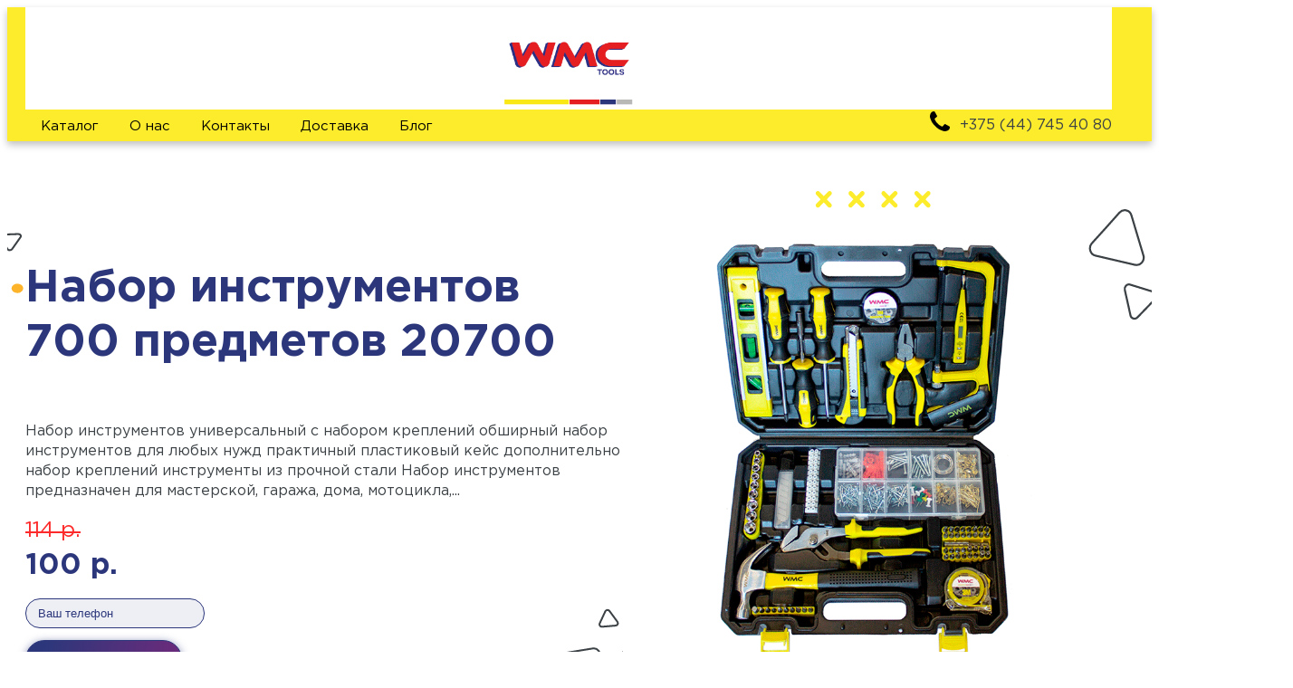

--- FILE ---
content_type: text/html; charset=UTF-8
request_url: https://wmctools.by/nabor_instrumentov_700pr/
body_size: 13467
content:
<!DOCTYPE html>
<html lang="ru-RU" >
<head>
<meta charset="UTF-8">
<meta name="viewport" content="width=device-width">
<!-- WP_HEAD() START -->
<title>Набор инструментов  для мастерской, гаража, дома, мотоцикла, автомобиля   ???  WMC tools</title>
<meta name="dc.title" content="Набор инструментов  для мастерской, гаража, дома, мотоцикла, автомобиля   ???  WMC tools">
<meta name="dc.relation" content="https://wmctools.by/nabor_instrumentov_700pr/">
<meta name="dc.source" content="https://wmctools.by/">
<meta name="dc.language" content="ru_RU">
<meta name="robots" content="index, follow, max-snippet:-1, max-image-preview:large, max-video-preview:-1">
<link rel="canonical" href="https://wmctools.by/nabor_instrumentov_700pr/">
<meta property="og:url" content="https://wmctools.by/nabor_instrumentov_700pr/">
<meta property="og:site_name" content="WMC tools">
<meta property="og:locale" content="ru_RU">
<meta property="og:type" content="article">
<meta property="article:author" content="">
<meta property="article:publisher" content="">
<meta property="article:section" content="Каталог">
<meta property="og:title" content="Набор инструментов  для мастерской, гаража, дома, мотоцикла, автомобиля   ???  WMC tools">
<meta property="og:image" content="https://wmctools.by/wp-content/uploads/2021/09/47911-800h800.png">
<meta property="og:image:secure_url" content="https://wmctools.by/wp-content/uploads/2021/09/47911-800h800.png">
<meta property="og:image:width" content="800">
<meta property="og:image:height" content="800">
<meta property="og:image:alt" content="Набор инструментов с набором креплений">
<meta property="fb:pages" content="">
<meta property="fb:admins" content="">
<meta property="fb:app_id" content="">
<meta name="twitter:card" content="summary">
<meta name="twitter:site" content="">
<meta name="twitter:creator" content="">
<meta name="twitter:title" content="Набор инструментов  для мастерской, гаража, дома, мотоцикла, автомобиля   ???  WMC tools">
<meta name="twitter:image" content="https://wmctools.by/wp-content/uploads/2021/09/47911-800h800.png">
<link rel='dns-prefetch' href='//s.w.org' />
<link rel='stylesheet' id='elegant-custom-fonts-css'  href='//wmctools.by/wp-content/uploads/elegant-custom-fonts/ecf.css?ver=5.8.12' type='text/css' media='all' />
<link rel='stylesheet' id='wp-block-library-css'  href='https://wmctools.by/wp-includes/css/dist/block-library/style.min.css?ver=5.8.12' type='text/css' media='all' />
<style id='wpseopress-local-business-style-inline-css' type='text/css'>
span.wp-block-wpseopress-local-business-field{margin-right:8px}

</style>
<link rel='stylesheet' id='contact-form-7-css'  href='https://wmctools.by/wp-content/plugins/contact-form-7/includes/css/styles.css?ver=5.5.6.1' type='text/css' media='all' />
<link rel='stylesheet' id='oxygen-css'  href='https://wmctools.by/wp-content/plugins/oxygen/component-framework/oxygen.css?ver=3.9' type='text/css' media='all' />
<link rel='stylesheet' id='ppress-frontend-css'  href='https://wmctools.by/wp-content/plugins/wp-user-avatar/assets/css/frontend.min.css?ver=4.13.0' type='text/css' media='all' />
<link rel='stylesheet' id='ppress-flatpickr-css'  href='https://wmctools.by/wp-content/plugins/wp-user-avatar/assets/flatpickr/flatpickr.min.css?ver=4.13.0' type='text/css' media='all' />
<link rel='stylesheet' id='ppress-select2-css'  href='https://wmctools.by/wp-content/plugins/wp-user-avatar/assets/select2/select2.min.css?ver=5.8.12' type='text/css' media='all' />
<script type='text/javascript' id='jquery-core-js-extra'>
/* <![CDATA[ */
var myajax = {"url":"https:\/\/wmctools.by\/wp-admin\/admin-ajax.php"};
/* ]]> */
</script>
<script type='text/javascript' src='https://wmctools.by/wp-includes/js/jquery/jquery.min.js?ver=3.6.0' id='jquery-core-js'></script>
<script type='text/javascript' src='https://wmctools.by/wp-content/plugins/wp-user-avatar/assets/flatpickr/flatpickr.min.js?ver=4.13.0' id='ppress-flatpickr-js'></script>
<script type='text/javascript' src='https://wmctools.by/wp-content/plugins/wp-user-avatar/assets/select2/select2.min.js?ver=4.13.0' id='ppress-select2-js'></script>
<style>.pseudo-clearfy-link { color: #008acf; cursor: pointer;}.pseudo-clearfy-link:hover { text-decoration: none;}</style><!-- Google Tag Manager -->
<script>(function(w,d,s,l,i){w[l]=w[l]||[];w[l].push({'gtm.start':
new Date().getTime(),event:'gtm.js'});var f=d.getElementsByTagName(s)[0],
j=d.createElement(s),dl=l!='dataLayer'?'&l='+l:'';j.async=true;j.src=
'https://www.googletagmanager.com/gtm.js?id='+i+dl;f.parentNode.insertBefore(j,f);
})(window,document,'script','dataLayer','GTM-T9ZGPW4');</script>
<!-- End Google Tag Manager -->
<meta name="yandex-verification" content="40294e2a480a62c0" /><link rel="icon" href="https://wmctools.by/wp-content/uploads/2020/09/cropped-favicon-32x32.png" sizes="32x32" />
<link rel="icon" href="https://wmctools.by/wp-content/uploads/2020/09/cropped-favicon-192x192.png" sizes="192x192" />
<link rel="apple-touch-icon" href="https://wmctools.by/wp-content/uploads/2020/09/cropped-favicon-180x180.png" />
<meta name="msapplication-TileImage" content="https://wmctools.by/wp-content/uploads/2020/09/cropped-favicon-270x270.png" />

<!-- Global site tag (gtag.js) - Google Analytics -->
<script async src="https://www.googletagmanager.com/gtag/js?id=UA-181431185-1"></script>
<script>
  window.dataLayer = window.dataLayer || [];
  function gtag(){dataLayer.push(arguments);}
  gtag('js', new Date());

  gtag('config', 'UA-181431185-1');
</script>
<link rel='stylesheet' id='oxygen-cache-296-css'  href='//wmctools.by/wp-content/uploads/oxygen/css/address-296.css?cache=1629668490&#038;ver=5.8.12' type='text/css' media='all' />
<link rel='stylesheet' id='oxygen-cache-297-css'  href='//wmctools.by/wp-content/uploads/oxygen/css/reviews-297.css?cache=1629668489&#038;ver=5.8.12' type='text/css' media='all' />
<link rel='stylesheet' id='oxygen-cache-206-css'  href='//wmctools.by/wp-content/uploads/oxygen/css/delivery-206.css?cache=1630487673&#038;ver=5.8.12' type='text/css' media='all' />
<link rel='stylesheet' id='oxygen-cache-265-css'  href='//wmctools.by/wp-content/uploads/oxygen/css/theexcerpt-265.css?cache=1629668491&#038;ver=5.8.12' type='text/css' media='all' />
<link rel='stylesheet' id='oxygen-cache-32-css'  href='//wmctools.by/wp-content/uploads/oxygen/css/header-footer-32.css?cache=1641202364&#038;ver=5.8.12' type='text/css' media='all' />
<link rel='stylesheet' id='oxygen-cache-110-css'  href='//wmctools.by/wp-content/uploads/oxygen/css/product-110.css?cache=1629668496&#038;ver=5.8.12' type='text/css' media='all' />
<link rel='stylesheet' id='oxygen-universal-styles-css'  href='//wmctools.by/wp-content/uploads/oxygen/css/universal.css?cache=1663939479&#038;ver=5.8.12' type='text/css' media='all' />
<!-- END OF WP_HEAD() -->
</head>
<body class="post-template-default single single-post postid-2554 single-format-standard  wp-embed-responsive oxygen-body" >



						<header id="_header-1-32" class="oxy-header-wrapper oxy-sticky-header oxy-overlay-header oxy-header" ><div id="_header_row-2-32" class="oxy-header-row" ><div class="oxy-header-container"><div id="_header_left-3-32" class="oxy-header-left" ><a id="link-6-32" class="ct-link" href="https://wmctools.by"   ><img id="image-7-32" alt="" src="https://wmctools.by/wp-content/uploads/2020/09/logo.png" class="ct-image"/></a></div><div id="_header_center-4-32" class="oxy-header-center" ></div><div id="_header_right-5-32" class="oxy-header-right" ><div id="div_block-10-32" class="ct-div-block" ><div id="div_block-11-32" class="ct-div-block" >
		<div id="-pro-menu-8-32" class="oxy-pro-menu "><div class="oxy-pro-menu-mobile-open-icon " data-off-canvas-alignment=""><svg id="-pro-menu-8-32-open-icon"><use xlink:href="#Lineariconsicon-menu"></use></svg></div>

                
        <div class="oxy-pro-menu-container  oxy-pro-menu-dropdown-links-visible-on-mobile oxy-pro-menu-dropdown-links-toggle oxy-pro-menu-show-dropdown" data-aos-duration="400" 

             data-oxy-pro-menu-dropdown-animation="fade-up"
             data-oxy-pro-menu-dropdown-animation-duration="0.4"
             data-entire-parent-toggles-dropdown="true"

             
                          data-oxy-pro-menu-dropdown-animation-duration="0.4"
             
                          data-oxy-pro-menu-dropdown-links-on-mobile="toggle">
             
            <div class="menu-menu_1-container"><ul id="menu-menu_1" class="oxy-pro-menu-list"><li id="menu-item-630" class="menu-item menu-item-type-custom menu-item-object-custom menu-item-has-children menu-item-630"><a href="https://wmctools.by/katalog/">Каталог</a>
<ul class="sub-menu">
	<li id="menu-item-1876" class="menu-item menu-item-type-taxonomy menu-item-object-category current-post-ancestor current-menu-parent current-post-parent menu-item-1876"><a href="https://wmctools.by/katalog/nabory-instrumentov/">Наборы инструментов</a></li>
	<li id="menu-item-2241" class="menu-item menu-item-type-taxonomy menu-item-object-category menu-item-2241"><a href="https://wmctools.by/katalog/nabory-instrumentov/nabor-kluchei/">Наборы ключей</a></li>
	<li id="menu-item-3417" class="menu-item menu-item-type-taxonomy menu-item-object-category menu-item-3417"><a href="https://wmctools.by/katalog/systema_diraschivania_umniy_sad/">Системы выращивания - Умный сад ?</a></li>
	<li id="menu-item-1875" class="menu-item menu-item-type-taxonomy menu-item-object-category menu-item-has-children menu-item-1875"><a href="https://wmctools.by/katalog/sadovyj-instrument/">Садовый инструмент</a>
	<ul class="sub-menu">
		<li id="menu-item-2221" class="menu-item menu-item-type-taxonomy menu-item-object-category menu-item-2221"><a href="https://wmctools.by/katalog/sadovyj-instrument/opryskivatel-ruchnoi/">Опрыскиватели ручные</a></li>
		<li id="menu-item-2220" class="menu-item menu-item-type-taxonomy menu-item-object-category menu-item-2220"><a href="https://wmctools.by/katalog/sadovyj-instrument/nasadki-dlya-shlanga/">Насадки для садовых шлангов</a></li>
		<li id="menu-item-2572" class="menu-item menu-item-type-taxonomy menu-item-object-category menu-item-2572"><a href="https://wmctools.by/katalog/sadovyj-instrument/sadovie-raspyliteli/">Садовые распылители</a></li>
		<li id="menu-item-2222" class="menu-item menu-item-type-taxonomy menu-item-object-category menu-item-2222"><a href="https://wmctools.by/katalog/sadovyj-instrument/sekatory-kustorezy/">Секаторы, кусторезы</a></li>
		<li id="menu-item-2223" class="menu-item menu-item-type-taxonomy menu-item-object-category menu-item-2223"><a href="https://wmctools.by/katalog/sadovyj-instrument/tyapki-rihliteli-motigi/">Тяпки, рыхлители, мотыги</a></li>
		<li id="menu-item-2224" class="menu-item menu-item-type-taxonomy menu-item-object-category menu-item-2224"><a href="https://wmctools.by/katalog/sadovyj-instrument/shlangi-sadovie/">Шлаги поливочные садовые</a></li>
		<li id="menu-item-2218" class="menu-item menu-item-type-taxonomy menu-item-object-category menu-item-2218"><a href="https://wmctools.by/katalog/sadovyj-instrument/decor-dlya-sad/">Декор для сада</a></li>
		<li id="menu-item-2219" class="menu-item menu-item-type-taxonomy menu-item-object-category menu-item-2219"><a href="https://wmctools.by/katalog/sadovyj-instrument/lopaty-grabli/">Лопаты, грабли</a></li>
		<li id="menu-item-2225" class="menu-item menu-item-type-taxonomy menu-item-object-category menu-item-2225"><a href="https://wmctools.by/katalog/sadovyj-instrument/prochee-dlya-sada/">Прочее</a></li>
	</ul>
</li>
	<li id="menu-item-1878" class="menu-item menu-item-type-taxonomy menu-item-object-category menu-item-1878"><a href="https://wmctools.by/katalog/telejka-ruchnaya/">Тележки ручные</a></li>
	<li id="menu-item-1879" class="menu-item menu-item-type-taxonomy menu-item-object-category menu-item-1879"><a href="https://wmctools.by/katalog/electro-instrument/">Электроинструмент</a></li>
	<li id="menu-item-1881" class="menu-item menu-item-type-taxonomy menu-item-object-category menu-item-1881"><a href="https://wmctools.by/katalog/aksessuary/">Аксессуары</a></li>
	<li id="menu-item-1877" class="menu-item menu-item-type-taxonomy menu-item-object-category menu-item-1877"><a href="https://wmctools.by/katalog/osveshhenie/">Освещение</a></li>
</ul>
</li>
<li id="menu-item-157" class="menu-item menu-item-type-custom menu-item-object-custom menu-item-157"><a href="https://wmctools.by/brend-wmc-tools/">О нас</a></li>
<li id="menu-item-158" class="menu-item menu-item-type-custom menu-item-object-custom menu-item-home menu-item-158"><a href="https://wmctools.by/#contacts">Контакты</a></li>
<li id="menu-item-155" class="menu-item menu-item-type-custom menu-item-object-custom menu-item-home menu-item-155"><a href="https://wmctools.by/#delivery">Доставка</a></li>
<li id="menu-item-2037" class="menu-item menu-item-type-taxonomy menu-item-object-category menu-item-2037"><a href="https://wmctools.by/blog/">Блог</a></li>
</ul></div>
            <div class="oxy-pro-menu-mobile-close-icon"><svg id="svg--pro-menu-8-32"><use xlink:href="#Lineariconsicon-cross"></use></svg></div>

        </div>

        </div>

		<script type="text/javascript">
			jQuery('#-pro-menu-8-32 .oxy-pro-menu-show-dropdown .menu-item-has-children > a', 'body').each(function(){
                jQuery(this).append('<div class="oxy-pro-menu-dropdown-icon-click-area"><svg class="oxy-pro-menu-dropdown-icon"><use xlink:href="#Lineariconsicon-chevron-down"></use></svg></div>');
            });
            jQuery('#-pro-menu-8-32 .oxy-pro-menu-show-dropdown .menu-item:not(.menu-item-has-children) > a', 'body').each(function(){
                jQuery(this).append('<div class="oxy-pro-menu-dropdown-icon-click-area"></div>');
            });			</script></div><div id="div_block-13-32" class="ct-div-block" ><div id="div_block-19-32" class="ct-div-block" ><a id="link-62-32" class="ct-link" href="tel:+375447454080" target="_self"  ><div id="fancy_icon-48-32" class="ct-fancy-icon" ><svg id="svg-fancy_icon-48-32"><use xlink:href="#FontAwesomeicon-phone"></use></svg></div><div id="code_block-44-32" class="ct-code-block" >  +375 (44) 745 40 80</div></a></div></div></div></div></div></div></header>
				<script type="text/javascript">
			jQuery(document).ready(function() {
				var selector = "#_header-1-32",
					scrollval = parseInt("500");
				if (!scrollval || scrollval < 1) {
											jQuery("body").css("margin-top", jQuery(selector).outerHeight());
						jQuery(selector).addClass("oxy-sticky-header-active");
									}
				else {
					var scrollTopOld = 0;
					jQuery(window).scroll(function() {
						if (!jQuery('body').hasClass('oxy-nav-menu-prevent-overflow')) {
							if (jQuery(this).scrollTop() > scrollval 
																) {
								if (
																		!jQuery(selector).hasClass("oxy-sticky-header-active")) {
									if (jQuery(selector).css('position')!='absolute') {
										jQuery("body").css("margin-top", jQuery(selector).outerHeight());
									}
									jQuery(selector)
										.addClass("oxy-sticky-header-active")
																			.addClass("oxy-sticky-header-fade-in");
																	}
							}
							else {
								jQuery(selector)
									.removeClass("oxy-sticky-header-fade-in")
									.removeClass("oxy-sticky-header-active");
								if (jQuery(selector).css('position')!='absolute') {
									jQuery("body").css("margin-top", "");
								}
							}
							scrollTopOld = jQuery(this).scrollTop();
						}
					})
				}
			});
		</script><section id="section-220-140" class=" ct-section" ><div class="ct-section-inner-wrap"><div id="div_block-197-140" class="ct-div-block" ><img id="image-198-140" alt="" src="https://wmctools.by/wp-content/uploads/2020/09/home_top_left_1.svg" class="ct-image mouse-parallax-left"/><img id="image-199-140" alt="" src="https://wmctools.by/wp-content/uploads/2020/09/home_bottom_1.svg" class="ct-image mouse-parallax-bottom"/><img id="image-200-140" alt="" src="https://wmctools.by/wp-content/uploads/2020/09/home_top_right_1.svg" class="ct-image mouse-parallax-right"/><img id="image-201-140" alt="" src="https://wmctools.by/wp-content/uploads/2020/09/group_vector.svg" class="ct-image bounce_animate_img"/><img id="image-202-140" alt="" src="https://wmctools.by/wp-content/uploads/2020/09/group_yellow.svg" class="ct-image"/><div id="new_columns-203-140" class="ct-new-columns" ><div id="div_block-204-140" class="ct-div-block" ><h1 id="headline-205-140" class="ct-headline bf-title" data-title="Набор инструментов 700 предметов 20700"><span id="span-380-110" class="ct-span" >Набор инструментов 700 предметов 20700</span></h1><div id="code_block-361-251" class="ct-code-block" ><p>Набор инструментов универсальный с набором креплений обширный набор инструментов для любых нужд практичный пластиковый кейс дополнительно набор креплений инструменты из прочной стали Набор инструментов предназначен для мастерской, гаража, дома, мотоцикла,...</p>
</div><div id="div_block-246-140" class="ct-div-block" ><div id="code_block-370-110" class="ct-code-block" ><div class="price-old">
    <span>114</span>
  р.</div></div><div id="code_block-372-110" class="ct-code-block" ><div class="price-active bf-price" data-price="100">
    <span>100</span>
  р.</div></div><div id="code_block-344-140" class="ct-code-block" ><form id="buyForm" data-mailto="sale@wmctools.by">
  <div class="form-group">
    <input type="phone" class="form-control" name="bf_phone" id="bf_phone" placeholder="Ваш телефон" required>
  </div>
  <div class="button-box">
  	<button type="submit" class="ct-link-button btn_gradient">Заказать сейчас</button>
  	<img src="https://wmctools.by/wp-content/plugins/my-custom-functionality-master/assets/images/preloader.svg" id="preloader">
  </div>
</form>
</div></div></div><div id="div_block-208-140" class="ct-div-block" ><img id="image-229-140" alt="" src="https://wmctools.by/wp-content/uploads/2021/09/47911-800h800.png" class="ct-image"/><img id="image-216-140" alt="" src="https://wmctools.by/wp-content/uploads/2020/09/bg_yellow.svg" class="ct-image"/></div></div></div></div></section><section id="section-186-140" class=" ct-section" ><div class="ct-section-inner-wrap"><style>/* FLEX GALLERY */

.oxy-gallery.oxy-gallery-flex {
	display: flex;
	flex-direction: row;
	flex-wrap: wrap;
	justify-content: center;
}

.oxy-gallery-flex .oxy-gallery-item {
	overflow: hidden;
	flex: auto;

}

.oxy-gallery-flex .oxy-gallery-item-sizer {
	position: relative;
}

.oxy-gallery-flex .oxy-gallery-item-contents {
	position: absolute;
	top: 0; bottom: 0; left: 0; right: 0;
	background-size: cover;
	margin: 0;
}

.oxy-gallery-flex .oxy-gallery-item-contents img {
	width: 100%;
	height: 100%;
	opacity: 0;
}



/* MASONRY GALLERY */

.oxy-gallery.oxy-gallery-masonry {
	display: block;
	overflow: auto;
}

.oxy-gallery-masonry .oxy-gallery-item {
	break-inside: avoid;
	display: block;
	line-height: 0;
	position: relative;
}

.oxy-gallery-masonry figure.oxy-gallery-item-contents {
	margin: 0;
}

.oxy-gallery-masonry .oxy-gallery-item .oxy-gallery-item-contents img {
	max-width: 100%;
}

.oxy-gallery-masonry .oxy-gallery-item .oxy-gallery-item-contents figcaption {
	display: none;
}

/* GRID GALLERY */
.oxy-gallery-grid .oxy-gallery-item {
	overflow: hidden;
	flex: auto;
	position: relative;
}

.oxy-gallery-grid .oxy-gallery-item-contents {
	margin: 0;
}

.oxy-gallery-grid .oxy-gallery-item-contents img {
	width: 100%;
	height: auto;
}

.oxy-gallery-grid .oxy-gallery-item .oxy-gallery-item-contents figcaption {
	display: none;
}</style><style>            #_gallery-187-140.oxy-gallery-flex .oxy-gallery-item {
                width: calc(33.333% - 10px - 10px);
                margin: 10px;
                min-width: px;
                overflow: hidden;
                flex: auto;
            }

            #_gallery-187-140.oxy-gallery-flex .oxy-gallery-item-sizer {
                padding-bottom: 100.00%;
                position: relative;
            }
        
            #_gallery-187-140.oxy-gallery-captions .oxy-gallery-item .oxy-gallery-item-contents figcaption:not(:empty) {
                position: absolute;
                bottom: 0;
                left: 0;
                right: 0;
                background-color: rgba(0,0,0,0.75); /* caption background color */
                padding: 1em;
                color: #ffffff;  /* caption text color */
                font-weight: bold;
                -webkit-font-smoothing: antialiased;
                font-size: 1em;
                text-align: center;
                line-height: 1;
                /*pointer-events: none;*/
                transition: 0.3s ease-in-out opacity;
                display: block;
            }

                
            #_gallery-187-140.oxy-gallery-captions .oxy-gallery-item .oxy-gallery-item-contents figcaption:not(:empty) {
                opacity: 0;
            }
            #_gallery-187-140.oxy-gallery-captions .oxy-gallery-item:hover .oxy-gallery-item-contents figcaption {
                opacity: 1;
            }

        
            @media (max-width: ) {
              #_gallery-187-140.oxy-gallery-captions .oxy-gallery-item .oxy-gallery-item-contents figcaption:not(:empty) {
                display: none;
              }
            }

                    
            /* hover effects */
            #_gallery-187-140.oxy-gallery .oxy-gallery-item {
              opacity: ;
              transition: 0.3s ease-in-out opacity;
            }

            #_gallery-187-140.oxy-gallery .oxy-gallery-item:hover {
              opacity: ;
            }

        </style>        <div id="_gallery-187-140" class="oxy-gallery oxy-gallery-flex" >
        
                
                    <a href='https://wmctools.by/wp-content/uploads/2021/09/47911.png'  class='oxy-gallery-item'>
                        <div class='oxy-gallery-item-sizer'>

                            <figure class='oxy-gallery-item-contents' style='background-image: url(https://wmctools.by/wp-content/uploads/2021/09/47911-768x512.png);'>

                                <img src="https://wmctools.by/wp-content/uploads/2021/09/47911-768x512.png" data-original-src="https://wmctools.by/wp-content/uploads/2021/09/47911.png" data-original-src-width="1296" data-original-src-height="864" alt="Набор инструмента для дома">
                                <figcaption></figcaption>

                            </figure>

                        </div>
                    </a>

                
                    <a href='https://wmctools.by/wp-content/uploads/2021/09/47911_3.png'  class='oxy-gallery-item'>
                        <div class='oxy-gallery-item-sizer'>

                            <figure class='oxy-gallery-item-contents' style='background-image: url(https://wmctools.by/wp-content/uploads/2021/09/47911_3-768x512.png);'>

                                <img src="https://wmctools.by/wp-content/uploads/2021/09/47911_3-768x512.png" data-original-src="https://wmctools.by/wp-content/uploads/2021/09/47911_3.png" data-original-src-width="1296" data-original-src-height="864" alt="Набор универсальный">
                                <figcaption></figcaption>

                            </figure>

                        </div>
                    </a>

                
                    <a href='https://wmctools.by/wp-content/uploads/2021/09/47911_2.png'  class='oxy-gallery-item'>
                        <div class='oxy-gallery-item-sizer'>

                            <figure class='oxy-gallery-item-contents' style='background-image: url(https://wmctools.by/wp-content/uploads/2021/09/47911_2-768x515.png);'>

                                <img src="https://wmctools.by/wp-content/uploads/2021/09/47911_2-768x515.png" data-original-src="https://wmctools.by/wp-content/uploads/2021/09/47911_2.png" data-original-src-width="1216" data-original-src-height="816" alt="Набор инструментов в чемодане">
                                <figcaption></figcaption>

                            </figure>

                        </div>
                    </a>

                
                    <a href='https://wmctools.by/wp-content/uploads/2021/09/47911_1.png'  class='oxy-gallery-item'>
                        <div class='oxy-gallery-item-sizer'>

                            <figure class='oxy-gallery-item-contents' style='background-image: url(https://wmctools.by/wp-content/uploads/2021/09/47911_1-768x512.png);'>

                                <img src="https://wmctools.by/wp-content/uploads/2021/09/47911_1-768x512.png" data-original-src="https://wmctools.by/wp-content/uploads/2021/09/47911_1.png" data-original-src-width="1296" data-original-src-height="864" alt="Набор инструментов в кейсе">
                                <figcaption></figcaption>

                            </figure>

                        </div>
                    </a>

                
                </div>
                    <script type="text/javascript">
                document.addEventListener("oxygenVSBInitGalleryJs_gallery-187-140",function(){
                    if(jQuery('#_gallery-187-140').photoSwipe) {
                        jQuery('#_gallery-187-140').photoSwipe('.oxy-gallery-item-contents');
                    }
                },false);
                jQuery(document).ready(function() {
                    let event = new Event('oxygenVSBInitGalleryJs_gallery-187-140');
                    document.dispatchEvent(event);
                });
            </script>
        </div></section><section id="section-363-251" class=" ct-section" ><div class="ct-section-inner-wrap"><div id="text_block-364-251" class="ct-text-block" ><span id="span-365-251" class="ct-span oxy-stock-content-styles" >
<h2>Набор инструментов универсальный с набором креплений </h2>



<p></p>



<ul><li>обширный набор инструментов для любых нужд</li><li>практичный пластиковый кейс </li><li>дополнительно набор креплений</li><li>инструменты из прочной стали</li></ul>



<h3>Набор инструментов предназначен для мастерской, гаража, дома, мотоцикла, автомобиля.</h3>



<p><br>состоит из 700 предметов :</p>



<figure class="wp-block-table"><table><tbody><tr><td>9шт. -1/4"Головки: 5,6,7,8,9,10,11,12,13 мм&nbsp;</td></tr><tr><td>1 шт. - Рукоятка-битодержатель 75 мм&nbsp;</td></tr><tr><td>10шт.-Биты: Шлиц 4-5-6 мм PH 1-2-3 PZ 1-2-3 АD&nbsp;</td></tr><tr><td>32шт.-Биты 25 мм: Шлиц Torq-set б-8-10 Головка под вилочный ключ 4-6-8-10 Шлиц Tri-Wing 1-2-3-4 Т8Н-Т10Н-Т15Н-Т20Н-Т25Н-Т27Н-ТЗОН-Т35Н-Т40Н Hex 2-2.5-3-4-5-6мм Hex 5/32"-9/64"-1/8"-7/64"-3/32"-5/64"</td></tr><tr><td>1 шт. - Магнитный битодержатель 60 мм&nbsp;</td></tr><tr><td>2шт. - Отвертки: SL6x100 мм, РН2х100 мм&nbsp;</td></tr><tr><td>1 шт. - Молоток-гвоздодер 230гр.&nbsp;</td></tr><tr><td>1 шт. - Пассатижи комбинированные 150 мм&nbsp;</td></tr><tr><td>1 шт. - Пассатижи переставные 200 мм&nbsp;</td></tr><tr><td>1шт.-Ножовка 150 мм&nbsp;</td></tr><tr><td>1 шт. - Отвертка индикаторная&nbsp;</td></tr><tr><td>1шт.-Уровень 225 мм&nbsp;</td></tr><tr><td>1 шт. - Рулетка Змх16 мм&nbsp;</td></tr><tr><td>1шт.-Изолента ПВХ Зм&nbsp;</td></tr><tr><td>1 шт. - Нож универсальный&nbsp;</td></tr><tr><td>5шт.- Лезвия для ножа 18 мм&nbsp;</td></tr><tr><td>24шт. - Клеммы соединительные Н6&nbsp;</td></tr><tr><td>606шт. - Набор крепежа (саморезы, дюбеля и др.)</td></tr><tr><td>1 шт. - Пластиковый кейс</td></tr></tbody></table></figure>
</span></div></div></section><section id="section-188-140" class=" ct-section" ><div class="ct-section-inner-wrap"><div id="delivery" class="ct-div-block" ><h1 id="headline-488-2" class="ct-headline">Доставка</h1><div id="new_columns-570-2" class="ct-new-columns" ><div id="div_block-571-2" class="ct-div-block" ><div id="div_block-574-2" class="ct-div-block" ><h1 id="headline-575-2" class="ct-headline">Заказ</h1><div id="text_block-576-2" class="ct-text-block" >Закажи инструмент <br>онлайн или по телефону</div><img id="image-579-2" alt="" src="https://wmctools.by/wp-content/uploads/2020/09/dostavka_elips.svg" class="ct-image"/></div></div><div id="div_block-572-2" class="ct-div-block" ><div id="div_block-580-2" class="ct-div-block" ><h1 id="headline-581-2" class="ct-headline">Доставка</h1><div id="text_block-582-2" class="ct-text-block" >Доставка <br>по Беларуси (1-3 дня)</div><img id="image-583-2" alt="" src="https://wmctools.by/wp-content/uploads/2020/09/dostavka_elips.svg" class="ct-image"/></div></div><div id="div_block-573-2" class="ct-div-block" ><div id="div_block-587-2" class="ct-div-block" ><h1 id="headline-588-2" class="ct-headline">Обработка заявки</h1><div id="text_block-589-2" class="ct-text-block" >Понедельник - Пятница<span id="span-594-2" class="ct-span" ></span><br>9:00 - 18:00</div><img id="image-590-2" alt="" src="https://wmctools.by/wp-content/uploads/2020/09/ellipse-21.svg" class="ct-image"/></div></div></div><img id="image-566-2" alt="" src="https://wmctools.by/wp-content/uploads/2020/09/dostavka_3.svg" class="ct-image"/><img id="image-567-2" alt="" src="https://wmctools.by/wp-content/uploads/2020/09/dostavka_4.svg" class="ct-image"/><img id="image-596-2" alt="" src="https://wmctools.by/wp-content/uploads/2020/09/dostavka_2.svg" class="ct-image"/></div></div></section><section id="section-343-140" class=" ct-section" ><div class="ct-section-inner-wrap"><div id="div_block-260-140" class="ct-div-block" ><h1 id="headline-261-140" class="ct-headline">Отзывы</h1><div id="new_columns-264-140" class="ct-new-columns" ><div id="div_block-265-140" class="ct-div-block" ><div id="div_block-266-140" class="ct-div-block" ><h4 id="headline-267-140" class="ct-headline">Александр</h4><div id="div_block-268-140" class="ct-div-block" ><div id="fancy_icon-269-140" class="ct-fancy-icon" ><svg id="svg-fancy_icon-269-140"><use xlink:href="#FontAwesomeicon-star"></use></svg></div><div id="fancy_icon-270-140" class="ct-fancy-icon" ><svg id="svg-fancy_icon-270-140"><use xlink:href="#FontAwesomeicon-star"></use></svg></div><div id="fancy_icon-271-140" class="ct-fancy-icon" ><svg id="svg-fancy_icon-271-140"><use xlink:href="#FontAwesomeicon-star"></use></svg></div><div id="fancy_icon-272-140" class="ct-fancy-icon" ><svg id="svg-fancy_icon-272-140"><use xlink:href="#FontAwesomeicon-star"></use></svg></div><div id="fancy_icon-273-140" class="ct-fancy-icon" ><svg id="svg-fancy_icon-273-140"><use xlink:href="#FontAwesomeicon-star-half"></use></svg></div></div><div id="text_block-274-140" class="ct-text-block" >Купил верстак в гараж. Все понравилось. Много креплений и технических отверстий. Занимает мало место, то что мне и было нужно.</div><div id="text_block-275-140" class="ct-text-block" ><b>Достоинства<br></b>Удобный, прочный, хорошая цена. Быстро перезвонили.<br></div><div id="text_block-276-140" class="ct-text-block" ><b>Недостатки</b><br>Нет возможности оплатить онлайн. Но это мелочи.</div></div></div><div id="div_block-277-140" class="ct-div-block" ><div id="div_block-278-140" class="ct-div-block" ><h4 id="headline-279-140" class="ct-headline">Николай Иванович</h4><div id="div_block-280-140" class="ct-div-block" ><div id="fancy_icon-281-140" class="ct-fancy-icon" ><svg id="svg-fancy_icon-281-140"><use xlink:href="#FontAwesomeicon-star"></use></svg></div><div id="fancy_icon-282-140" class="ct-fancy-icon" ><svg id="svg-fancy_icon-282-140"><use xlink:href="#FontAwesomeicon-star"></use></svg></div><div id="fancy_icon-283-140" class="ct-fancy-icon" ><svg id="svg-fancy_icon-283-140"><use xlink:href="#FontAwesomeicon-star"></use></svg></div><div id="fancy_icon-284-140" class="ct-fancy-icon" ><svg id="svg-fancy_icon-284-140"><use xlink:href="#FontAwesomeicon-star"></use></svg></div><div id="fancy_icon-285-140" class="ct-fancy-icon" ><svg id="svg-fancy_icon-285-140"><use xlink:href="#FontAwesomeicon-star"></use></svg></div></div><div id="text_block-286-140" class="ct-text-block" >Всем очень доволен и всем рекомендую. Хорошие менеджеры. Все рассказали, купил в итоге тот набор, которым пользуюсь теперь чаще всего.</div><div id="text_block-287-140" class="ct-text-block" ><b>Достоинства<br></b>Пластиковый прочный кейс. Ничего лишнего в наборе.<br></div><div id="text_block-288-140" class="ct-text-block" ><b>Недостатки</b><br>Не заметил.</div></div></div><div id="div_block-289-140" class="ct-div-block" ><div id="div_block-290-140" class="ct-div-block" ><h4 id="headline-291-140" class="ct-headline">Сергей</h4><div id="div_block-292-140" class="ct-div-block" ><div id="fancy_icon-293-140" class="ct-fancy-icon" ><svg id="svg-fancy_icon-293-140"><use xlink:href="#FontAwesomeicon-star"></use></svg></div><div id="fancy_icon-294-140" class="ct-fancy-icon" ><svg id="svg-fancy_icon-294-140"><use xlink:href="#FontAwesomeicon-star"></use></svg></div><div id="fancy_icon-295-140" class="ct-fancy-icon" ><svg id="svg-fancy_icon-295-140"><use xlink:href="#FontAwesomeicon-star"></use></svg></div><div id="fancy_icon-296-140" class="ct-fancy-icon" ><svg id="svg-fancy_icon-296-140"><use xlink:href="#FontAwesomeicon-star"></use></svg></div><div id="fancy_icon-297-140" class="ct-fancy-icon" ><svg id="svg-fancy_icon-297-140"><use xlink:href="#FontAwesomeicon-star"></use></svg></div></div><div id="text_block-298-140" class="ct-text-block" >Заказал набор инструментов. Выбрал самый компактный. Не думал, что все необходимое поместится в такой набор. Может пока просто не было ситуации.</div><div id="text_block-299-140" class="ct-text-block" ><b>Достоинства<br></b>Небольшие размеры, занимает мало места в машине.</div><div id="text_block-300-140" class="ct-text-block" ><b>Недостатки</b><br>Не было на складе нужного набора. Сказали, что ходовой. Пришлось ждать день.</div></div></div></div><img id="image-339-140" alt="" src="https://wmctools.by/wp-content/uploads/2020/09/otzivi_1.svg" class="ct-image"/><img id="image-340-140" alt="" src="https://wmctools.by/wp-content/uploads/2020/09/otzivi_3.svg" class="ct-image"/><img id="image-341-140" alt="" src="https://wmctools.by/wp-content/uploads/2020/09/otzovi_2.svg" class="ct-image mouse-parallax-4"/></div></div></section><section id="section-77-110" class=" ct-section" ><div class="ct-section-inner-wrap"><div id="new_columns-78-110" class="ct-new-columns" ><div id="div_block-79-110" class="ct-div-block" ><div id="div_block-81-110" class="ct-div-block" ><img id="image-82-110" alt="" src="https://wmctools.by/wp-content/uploads/2020/09/contact_tovar_1.svg" class="ct-image"/><div id="div_block-83-110" class="ct-div-block" ><h1 id="headline-84-110" class="ct-headline">Адрес:</h1><div id="code_block-27-296" class="ct-code-block" > Магазин <strong>WMC tools</strong> 223043, Минская обл., Минский р-н, Папернянский с/с, 43, район д. Дубовляны.
Координаты: 53.990363, 27.577236
</div></div></div><div id="div_block-88-110" class="ct-div-block" ><img id="image-89-110" alt="" src="https://wmctools.by/wp-content/uploads/2020/09/contact_tovar_2.svg" class="ct-image"/><div id="div_block-90-110" class="ct-div-block" ><h1 id="headline-91-110" class="ct-headline">График работы:</h1><div id="code_block-29-296" class="ct-code-block" >ПН-ПТ 09:00-18.00</div></div></div></div><div id="div_block-80-110" class="ct-div-block" ><div id="div_block-96-110" class="ct-div-block" ><div id="fancy_icon-102-110" class="ct-fancy-icon" ><svg id="svg-fancy_icon-102-110"><use xlink:href="#FontAwesomeicon-envelope-o"></use></svg></div><div id="div_block-98-110" class="ct-div-block" ><h1 id="headline-99-110" class="ct-headline">E-mail:</h1><div id="code_block-31-296" class="ct-code-block" ><a href="mailto:info@wmctools.by">info@wmctools.by</div></div></div><div id="div_block-106-110" class="ct-div-block" ><img id="image-107-110" alt="" src="https://wmctools.by/wp-content/uploads/2020/09/contact_tovar_3.svg" class="ct-image"/><div id="div_block-108-110" class="ct-div-block" ><h1 id="headline-109-110" class="ct-headline">Телефон:</h1><div id="code_block-33-296" class="ct-code-block" >  
<a href="tel:+375447454080">
  +375 (44) 745 40 80</a></div></div></div></div></div></div></section><footer id="section-26-32" class=" ct-section" ><div class="ct-section-inner-wrap"><div id="new_columns-27-32" class="ct-new-columns" ><div id="div_block-28-32" class="ct-div-block" ><a id="link-43-32" class="ct-link" href="https://wmctools.by/" target="_self"  ><img id="image-31-32" alt="" src="https://wmctools.by/wp-content/uploads/2020/09/footerlogo2.png" class="ct-image"/></a></div><div id="div_block-29-32" class="ct-div-block" ><nav id="_nav_menu-32-32" class="oxy-nav-menu" ><div class='oxy-menu-toggle'><div class='oxy-nav-menu-hamburger-wrap'><div class='oxy-nav-menu-hamburger'><div class='oxy-nav-menu-hamburger-line'></div><div class='oxy-nav-menu-hamburger-line'></div><div class='oxy-nav-menu-hamburger-line'></div></div></div></div><div class="menu-menu_1-container"><ul id="menu-menu_1-1" class="oxy-nav-menu-list"><li class="menu-item menu-item-type-custom menu-item-object-custom menu-item-has-children menu-item-630"><a href="https://wmctools.by/katalog/">Каталог</a></li>
<li class="menu-item menu-item-type-custom menu-item-object-custom menu-item-157"><a href="https://wmctools.by/brend-wmc-tools/">О нас</a></li>
<li class="menu-item menu-item-type-custom menu-item-object-custom menu-item-home menu-item-158"><a href="https://wmctools.by/#contacts">Контакты</a></li>
<li class="menu-item menu-item-type-custom menu-item-object-custom menu-item-home menu-item-155"><a href="https://wmctools.by/#delivery">Доставка</a></li>
<li class="menu-item menu-item-type-taxonomy menu-item-object-category menu-item-2037"><a href="https://wmctools.by/blog/">Блог</a></li>
</ul></div></nav><div id="text_block-33-32" class="ct-text-block" >Все права защищены 2020</div></div><div id="div_block-30-32" class="ct-div-block" ><div id="div_block-35-32" class="ct-div-block" ><a id="link-36-32" class="ct-link" href="https://www.instagram.com/wmc_tools/" target="_blank"  ><div id="fancy_icon-37-32" class="ct-fancy-icon" ><svg id="svg-fancy_icon-37-32"><use xlink:href="#FontAwesomeicon-instagram"></use></svg></div></a><a id="link_button-40-32" class="ct-link-button btn_gradient" href="tel:+375447454080" target="_self"  >Позвонить менеджеру</a></div></div></div></div></footer>	<!-- WP_FOOTER -->
<script>var pseudo_links = document.querySelectorAll(".pseudo-clearfy-link");for (var i=0;i<pseudo_links.length;i++ ) { pseudo_links[i].addEventListener("click", function(e){   window.open( e.target.getAttribute("data-uri") ); }); }</script><!-- Google Tag Manager (noscript) -->
<noscript><iframe src="https://www.googletagmanager.com/ns.html?id=GTM-T9ZGPW4"
height="0" width="0" style="display:none;visibility:hidden"></iframe></noscript>
<!-- End Google Tag Manager (noscript) --><style>.ct-FontAwesomeicon-star{width:0.92857142857143em}</style>
<style>.ct-FontAwesomeicon-star-half{width:0.46428571428571em}</style>
<style>.ct-FontAwesomeicon-phone{width:0.78571428571429em}</style>
<style>.ct-FontAwesomeicon-instagram{width:0.85714285714286em}</style>
<?xml version="1.0"?><svg xmlns="http://www.w3.org/2000/svg" xmlns:xlink="http://www.w3.org/1999/xlink" aria-hidden="true" style="position: absolute; width: 0; height: 0; overflow: hidden;" version="1.1"><defs><symbol id="FontAwesomeicon-envelope-o" viewBox="0 0 28 28"><title>envelope-o</title><path d="M26 23.5v-12c-0.328 0.375-0.688 0.719-1.078 1.031-2.234 1.719-4.484 3.469-6.656 5.281-1.172 0.984-2.625 2.188-4.25 2.188h-0.031c-1.625 0-3.078-1.203-4.25-2.188-2.172-1.813-4.422-3.563-6.656-5.281-0.391-0.313-0.75-0.656-1.078-1.031v12c0 0.266 0.234 0.5 0.5 0.5h23c0.266 0 0.5-0.234 0.5-0.5zM26 7.078c0-0.391 0.094-1.078-0.5-1.078h-23c-0.266 0-0.5 0.234-0.5 0.5 0 1.781 0.891 3.328 2.297 4.438 2.094 1.641 4.188 3.297 6.266 4.953 0.828 0.672 2.328 2.109 3.422 2.109h0.031c1.094 0 2.594-1.437 3.422-2.109 2.078-1.656 4.172-3.313 6.266-4.953 1.016-0.797 2.297-2.531 2.297-3.859zM28 6.5v17c0 1.375-1.125 2.5-2.5 2.5h-23c-1.375 0-2.5-1.125-2.5-2.5v-17c0-1.375 1.125-2.5 2.5-2.5h23c1.375 0 2.5 1.125 2.5 2.5z"/></symbol><symbol id="FontAwesomeicon-star" viewBox="0 0 26 28"><title>star</title><path d="M26 10.109c0 0.281-0.203 0.547-0.406 0.75l-5.672 5.531 1.344 7.812c0.016 0.109 0.016 0.203 0.016 0.313 0 0.406-0.187 0.781-0.641 0.781-0.219 0-0.438-0.078-0.625-0.187l-7.016-3.687-7.016 3.687c-0.203 0.109-0.406 0.187-0.625 0.187-0.453 0-0.656-0.375-0.656-0.781 0-0.109 0.016-0.203 0.031-0.313l1.344-7.812-5.688-5.531c-0.187-0.203-0.391-0.469-0.391-0.75 0-0.469 0.484-0.656 0.875-0.719l7.844-1.141 3.516-7.109c0.141-0.297 0.406-0.641 0.766-0.641s0.625 0.344 0.766 0.641l3.516 7.109 7.844 1.141c0.375 0.063 0.875 0.25 0.875 0.719z"/></symbol><symbol id="FontAwesomeicon-star-half" viewBox="0 0 13 28"><title>star-half</title><path d="M13 0.5v20.922l-7.016 3.687c-0.203 0.109-0.406 0.187-0.625 0.187-0.453 0-0.656-0.375-0.656-0.781 0-0.109 0.016-0.203 0.031-0.313l1.344-7.812-5.688-5.531c-0.187-0.203-0.391-0.469-0.391-0.75 0-0.469 0.484-0.656 0.875-0.719l7.844-1.141 3.516-7.109c0.141-0.297 0.406-0.641 0.766-0.641v0z"/></symbol><symbol id="FontAwesomeicon-phone" viewBox="0 0 22 28"><title>phone</title><path d="M22 19.375c0 0.562-0.25 1.656-0.484 2.172-0.328 0.766-1.203 1.266-1.906 1.656-0.922 0.5-1.859 0.797-2.906 0.797-1.453 0-2.766-0.594-4.094-1.078-0.953-0.344-1.875-0.766-2.734-1.297-2.656-1.641-5.859-4.844-7.5-7.5-0.531-0.859-0.953-1.781-1.297-2.734-0.484-1.328-1.078-2.641-1.078-4.094 0-1.047 0.297-1.984 0.797-2.906 0.391-0.703 0.891-1.578 1.656-1.906 0.516-0.234 1.609-0.484 2.172-0.484 0.109 0 0.219 0 0.328 0.047 0.328 0.109 0.672 0.875 0.828 1.188 0.5 0.891 0.984 1.797 1.5 2.672 0.25 0.406 0.719 0.906 0.719 1.391 0 0.953-2.828 2.344-2.828 3.187 0 0.422 0.391 0.969 0.609 1.344 1.578 2.844 3.547 4.813 6.391 6.391 0.375 0.219 0.922 0.609 1.344 0.609 0.844 0 2.234-2.828 3.187-2.828 0.484 0 0.984 0.469 1.391 0.719 0.875 0.516 1.781 1 2.672 1.5 0.313 0.156 1.078 0.5 1.188 0.828 0.047 0.109 0.047 0.219 0.047 0.328z"/></symbol><symbol id="FontAwesomeicon-instagram" viewBox="0 0 24 28"><title>instagram</title><path d="M16 14c0-2.203-1.797-4-4-4s-4 1.797-4 4 1.797 4 4 4 4-1.797 4-4zM18.156 14c0 3.406-2.75 6.156-6.156 6.156s-6.156-2.75-6.156-6.156 2.75-6.156 6.156-6.156 6.156 2.75 6.156 6.156zM19.844 7.594c0 0.797-0.641 1.437-1.437 1.437s-1.437-0.641-1.437-1.437 0.641-1.437 1.437-1.437 1.437 0.641 1.437 1.437zM12 4.156c-1.75 0-5.5-0.141-7.078 0.484-0.547 0.219-0.953 0.484-1.375 0.906s-0.688 0.828-0.906 1.375c-0.625 1.578-0.484 5.328-0.484 7.078s-0.141 5.5 0.484 7.078c0.219 0.547 0.484 0.953 0.906 1.375s0.828 0.688 1.375 0.906c1.578 0.625 5.328 0.484 7.078 0.484s5.5 0.141 7.078-0.484c0.547-0.219 0.953-0.484 1.375-0.906s0.688-0.828 0.906-1.375c0.625-1.578 0.484-5.328 0.484-7.078s0.141-5.5-0.484-7.078c-0.219-0.547-0.484-0.953-0.906-1.375s-0.828-0.688-1.375-0.906c-1.578-0.625-5.328-0.484-7.078-0.484zM24 14c0 1.656 0.016 3.297-0.078 4.953-0.094 1.922-0.531 3.625-1.937 5.031s-3.109 1.844-5.031 1.937c-1.656 0.094-3.297 0.078-4.953 0.078s-3.297 0.016-4.953-0.078c-1.922-0.094-3.625-0.531-5.031-1.937s-1.844-3.109-1.937-5.031c-0.094-1.656-0.078-3.297-0.078-4.953s-0.016-3.297 0.078-4.953c0.094-1.922 0.531-3.625 1.937-5.031s3.109-1.844 5.031-1.937c1.656-0.094 3.297-0.078 4.953-0.078s3.297-0.016 4.953 0.078c1.922 0.094 3.625 0.531 5.031 1.937s1.844 3.109 1.937 5.031c0.094 1.656 0.078 3.297 0.078 4.953z"/></symbol></defs></svg><?xml version="1.0"?><svg xmlns="http://www.w3.org/2000/svg" xmlns:xlink="http://www.w3.org/1999/xlink" style="position: absolute; width: 0; height: 0; overflow: hidden;" version="1.1"><defs><symbol id="Lineariconsicon-cross" viewBox="0 0 20 20"><title>cross</title><path class="path1" d="M10.707 10.5l5.646-5.646c0.195-0.195 0.195-0.512 0-0.707s-0.512-0.195-0.707 0l-5.646 5.646-5.646-5.646c-0.195-0.195-0.512-0.195-0.707 0s-0.195 0.512 0 0.707l5.646 5.646-5.646 5.646c-0.195 0.195-0.195 0.512 0 0.707 0.098 0.098 0.226 0.146 0.354 0.146s0.256-0.049 0.354-0.146l5.646-5.646 5.646 5.646c0.098 0.098 0.226 0.146 0.354 0.146s0.256-0.049 0.354-0.146c0.195-0.195 0.195-0.512 0-0.707l-5.646-5.646z"/></symbol><symbol id="Lineariconsicon-menu" viewBox="0 0 20 20"><title>menu</title><path class="path1" d="M17.5 6h-15c-0.276 0-0.5-0.224-0.5-0.5s0.224-0.5 0.5-0.5h15c0.276 0 0.5 0.224 0.5 0.5s-0.224 0.5-0.5 0.5z"/><path class="path2" d="M17.5 11h-15c-0.276 0-0.5-0.224-0.5-0.5s0.224-0.5 0.5-0.5h15c0.276 0 0.5 0.224 0.5 0.5s-0.224 0.5-0.5 0.5z"/><path class="path3" d="M17.5 16h-15c-0.276 0-0.5-0.224-0.5-0.5s0.224-0.5 0.5-0.5h15c0.276 0 0.5 0.224 0.5 0.5s-0.224 0.5-0.5 0.5z"/></symbol><symbol id="Lineariconsicon-chevron-down" viewBox="0 0 20 20"><title>chevron-down</title><path class="path1" d="M0 6c0-0.128 0.049-0.256 0.146-0.354 0.195-0.195 0.512-0.195 0.707 0l8.646 8.646 8.646-8.646c0.195-0.195 0.512-0.195 0.707 0s0.195 0.512 0 0.707l-9 9c-0.195 0.195-0.512 0.195-0.707 0l-9-9c-0.098-0.098-0.146-0.226-0.146-0.354z"/></symbol></defs></svg>
        <script type="text/javascript">

            function oxygen_init_pro_menu() {
                jQuery('.oxy-pro-menu-container').each(function(){
                    
                    // dropdowns
                    var menu = jQuery(this),
                        animation = menu.data('oxy-pro-menu-dropdown-animation'),
                        animationDuration = menu.data('oxy-pro-menu-dropdown-animation-duration');
                    
                    jQuery('.sub-menu', menu).attr('data-aos',animation);
                    jQuery('.sub-menu', menu).attr('data-aos-duration',animationDuration*1000);

                    oxygen_offcanvas_menu_init(menu);
                    jQuery(window).resize(function(){
                        oxygen_offcanvas_menu_init(menu);
                    });

                    // let certain CSS rules know menu being initialized
                    // "10" timeout is extra just in case, "0" would be enough
                    setTimeout(function() {menu.addClass('oxy-pro-menu-init');}, 10);
                });
            }

            jQuery(document).ready(oxygen_init_pro_menu);
            document.addEventListener('oxygen-ajax-element-loaded', oxygen_init_pro_menu, false);
                
            jQuery(".oxygen-body")
            .on('mouseenter', '.oxy-pro-menu-show-dropdown:not(.oxy-pro-menu-open-container) .menu-item-has-children', function() {
                var subMenu = jQuery(this).children('.sub-menu');
                subMenu.addClass('aos-animate oxy-pro-menu-dropdown-animating').removeClass('sub-menu-left');

                var duration = jQuery(this).parents('.oxy-pro-menu-container').data('oxy-pro-menu-dropdown-animation-duration');

                setTimeout(function() {subMenu.removeClass('oxy-pro-menu-dropdown-animating')}, duration*1000);

                var offset = subMenu.offset(),
                    width = subMenu.width(),
                    docWidth = jQuery(window).width();

                    if (offset.left+width > docWidth) {
                        subMenu.addClass('sub-menu-left');
                    }
            })
            
            .on('mouseleave', '.oxy-pro-menu-show-dropdown .menu-item-has-children', function() {
                jQuery(this).children('.sub-menu').removeClass('aos-animate');

                var subMenu = jQuery(this).children('.sub-menu');
                subMenu.addClass('oxy-pro-menu-dropdown-animating-out');

                var duration = jQuery(this).parents('.oxy-pro-menu-container').data('oxy-pro-menu-dropdown-animation-duration');
                setTimeout(function() {subMenu.removeClass('oxy-pro-menu-dropdown-animating-out')}, duration*1000);
            })

            // open icon click
            .on('click', '.oxy-pro-menu-mobile-open-icon', function() {    
                var menu = jQuery(this).parents('.oxy-pro-menu');
                // off canvas
                if (jQuery(this).hasClass('oxy-pro-menu-off-canvas-trigger')) {
                    oxygen_offcanvas_menu_run(menu);
                }
                // regular
                else {
                    menu.addClass('oxy-pro-menu-open');
                    jQuery(this).siblings('.oxy-pro-menu-container').addClass('oxy-pro-menu-open-container');
                    jQuery('body').addClass('oxy-nav-menu-prevent-overflow');
                    jQuery('html').addClass('oxy-nav-menu-prevent-overflow');
                    
                    oxygen_pro_menu_set_static_width(menu);
                }
                // remove animation and collapse
                jQuery('.sub-menu', menu).attr('data-aos','');
                jQuery('.oxy-pro-menu-dropdown-toggle .sub-menu', menu).slideUp(0);
            });

            function oxygen_pro_menu_set_static_width(menu) {
                var menuItemWidth = jQuery(".oxy-pro-menu-list > .menu-item", menu).width();
                jQuery(".oxy-pro-menu-open-container > div:first-child, .oxy-pro-menu-off-canvas-container > div:first-child", menu).width(menuItemWidth);
            }

            function oxygen_pro_menu_unset_static_width(menu) {
                jQuery(".oxy-pro-menu-container > div:first-child", menu).width("");
            }

            // close icon click
            jQuery('body').on('click', '.oxy-pro-menu-mobile-close-icon', function(e) {
                
                var menu = jQuery(this).parents('.oxy-pro-menu');

                menu.removeClass('oxy-pro-menu-open');
                jQuery(this).parents('.oxy-pro-menu-container').removeClass('oxy-pro-menu-open-container');
                jQuery('.oxy-nav-menu-prevent-overflow').removeClass('oxy-nav-menu-prevent-overflow');

                if (jQuery(this).parent('.oxy-pro-menu-container').hasClass('oxy-pro-menu-off-canvas-container')) {
                    oxygen_offcanvas_menu_run(menu);
                }

                oxygen_pro_menu_unset_static_width(menu);
            });

            // dropdown toggle icon click
            jQuery('body').on(
                'touchstart click', 
                '.oxy-pro-menu-dropdown-links-toggle.oxy-pro-menu-off-canvas-container .menu-item-has-children > a > .oxy-pro-menu-dropdown-icon-click-area,'+
                '.oxy-pro-menu-dropdown-links-toggle.oxy-pro-menu-open-container .menu-item-has-children > a > .oxy-pro-menu-dropdown-icon-click-area', 
                function(e) {
                    e.preventDefault();

                    // fix for iOS false triggering submenu clicks
                    jQuery('.sub-menu').css('pointer-events', 'none');
                    setTimeout( function() {
                        jQuery('.sub-menu').css('pointer-events', 'initial');
                    }, 500);

                    // workaround to stop click event from triggering after touchstart
                    if (window.oxygenProMenuIconTouched === true) {
                        window.oxygenProMenuIconTouched = false;
                        return;
                    }
                    if (e.type==='touchstart') {
                        window.oxygenProMenuIconTouched = true;
                    }
                    oxygen_pro_menu_toggle_dropdown(this);
                }
            );

            function oxygen_pro_menu_toggle_dropdown(trigger) {

                var duration = jQuery(trigger).parents('.oxy-pro-menu-container').data('oxy-pro-menu-dropdown-animation-duration');

                jQuery(trigger).closest('.menu-item-has-children').children('.sub-menu').slideToggle({
                    start: function () {
                        jQuery(this).css({
                            display: "flex"
                        })
                    },
                    duration: duration*1000
                });
            }
                    
            // fullscreen menu link click
            var selector = '.oxy-pro-menu-open .menu-item a';
            jQuery('body').on('click', selector, function(event){
                
                if (jQuery(event.target).closest('.oxy-pro-menu-dropdown-icon-click-area').length > 0) {
                    // toggle icon clicked, no need to hide the menu
                    return;
                }
                else if ((jQuery(this).attr("href") === "#" || jQuery(this).closest(".oxy-pro-menu-container").data("entire-parent-toggles-dropdown")) && 
                         jQuery(this).parent().hasClass('menu-item-has-children')) {
                    // empty href don't lead anywhere, treat it as toggle trigger
                    oxygen_pro_menu_toggle_dropdown(event.target);
                    // keep anchor links behavior as is, and prevent regular links from page reload
                    if (jQuery(this).attr("href").indexOf("#")!==0) {
                        return false;
                    }
                }

                // hide the menu and follow the anchor
                if (jQuery(this).attr("href").indexOf("#")===0) {
                    jQuery('.oxy-pro-menu-open').removeClass('oxy-pro-menu-open');
                    jQuery('.oxy-pro-menu-open-container').removeClass('oxy-pro-menu-open-container');
                    jQuery('.oxy-nav-menu-prevent-overflow').removeClass('oxy-nav-menu-prevent-overflow');
                }

            });

            // off-canvas menu link click
            var selector = '.oxy-pro-menu-off-canvas .menu-item a';
            jQuery('body').on('click', selector, function(event){
                if (jQuery(event.target).closest('.oxy-pro-menu-dropdown-icon-click-area').length > 0) {
                    // toggle icon clicked, no need to trigger it 
                    return;
                }
                else if ((jQuery(this).attr("href") === "#" || jQuery(this).closest(".oxy-pro-menu-container").data("entire-parent-toggles-dropdown")) && 
                    jQuery(this).parent().hasClass('menu-item-has-children')) {
                    // empty href don't lead anywhere, treat it as toggle trigger
                    oxygen_pro_menu_toggle_dropdown(event.target);
                    // keep anchor links behavior as is, and prevent regular links from page reload
                    if (jQuery(this).attr("href").indexOf("#")!==0) {
                        return false;
                    }
                }
            });

            // off canvas
            function oxygen_offcanvas_menu_init(menu) {

                // only init off-canvas animation if trigger icon is visible i.e. mobile menu in action
                var offCanvasActive = jQuery(menu).siblings('.oxy-pro-menu-off-canvas-trigger').css('display');
                if (offCanvasActive!=='none') {
                    var animation = menu.data('oxy-pro-menu-off-canvas-animation');
                    setTimeout(function() {menu.attr('data-aos', animation);}, 10);
                }
                else {
                    // remove AOS
                    menu.attr('data-aos', '');
                };
            }
            
            function oxygen_offcanvas_menu_run(menu) {

                var container = menu.find(".oxy-pro-menu-container");
                
                if (!container.attr('data-aos')) {
                    // initialize animation
                    setTimeout(function() {oxygen_offcanvas_menu_toggle(menu, container)}, 0);
                }
                else {
                    oxygen_offcanvas_menu_toggle(menu, container);
                }
            }

            var oxygen_offcanvas_menu_toggle_in_progress = false;

            function oxygen_offcanvas_menu_toggle(menu, container) {

                if (oxygen_offcanvas_menu_toggle_in_progress) {
                    return;
                }

                container.toggleClass('aos-animate');

                if (container.hasClass('oxy-pro-menu-off-canvas-container')) {
                    
                    oxygen_offcanvas_menu_toggle_in_progress = true;
                    
                    var animation = container.data('oxy-pro-menu-off-canvas-animation'),
                        timeout = container.data('aos-duration');

                    if (!animation){
                        timeout = 0;
                    }

                    setTimeout(function() {
                        container.removeClass('oxy-pro-menu-off-canvas-container')
                        menu.removeClass('oxy-pro-menu-off-canvas');
                        oxygen_offcanvas_menu_toggle_in_progress = false;
                    }, timeout);
                }
                else {
                    container.addClass('oxy-pro-menu-off-canvas-container');
                    menu.addClass('oxy-pro-menu-off-canvas');
                    oxygen_pro_menu_set_static_width(menu);
                }
            }
        </script>

    
		<script type="text/javascript">
			jQuery(document).ready(function() {
				jQuery('body').on('click', '.oxy-menu-toggle', function() {
					jQuery(this).parent('.oxy-nav-menu').toggleClass('oxy-nav-menu-open');
					jQuery('body').toggleClass('oxy-nav-menu-prevent-overflow');
					jQuery('html').toggleClass('oxy-nav-menu-prevent-overflow');
				});
				var selector = '.oxy-nav-menu-open .menu-item a[href*="#"]';
				jQuery('body').on('click', selector, function(){
					jQuery('.oxy-nav-menu-open').removeClass('oxy-nav-menu-open');
					jQuery('body').removeClass('oxy-nav-menu-prevent-overflow');
					jQuery('html').removeClass('oxy-nav-menu-prevent-overflow');
					jQuery(this).click();
				});
			});
		</script>

	<link rel='stylesheet' id='oxygen-aos-css'  href='https://wmctools.by/wp-content/plugins/oxygen/component-framework/vendor/aos/aos.css?ver=5.8.12' type='text/css' media='all' />
<link rel='stylesheet' id='photoswipe-css-css'  href='https://wmctools.by/wp-content/plugins/oxygen/component-framework/components/classes/gallery/photoswipe/photoswipe.css?ver=5.8.12' type='text/css' media='all' />
<link rel='stylesheet' id='photoswipe-default-skin-css-css'  href='https://wmctools.by/wp-content/plugins/oxygen/component-framework/components/classes/gallery/photoswipe/default-skin/default-skin.css?ver=5.8.12' type='text/css' media='all' />
<script type='text/javascript' src='https://wmctools.by/wp-includes/js/dist/vendor/regenerator-runtime.min.js?ver=0.13.7' id='regenerator-runtime-js'></script>
<script type='text/javascript' src='https://wmctools.by/wp-includes/js/dist/vendor/wp-polyfill.min.js?ver=3.15.0' id='wp-polyfill-js'></script>
<script type='text/javascript' id='contact-form-7-js-extra'>
/* <![CDATA[ */
var wpcf7 = {"api":{"root":"https:\/\/wmctools.by\/wp-json\/","namespace":"contact-form-7\/v1"}};
/* ]]> */
</script>
<script type='text/javascript' src='https://wmctools.by/wp-content/plugins/contact-form-7/includes/js/index.js?ver=5.5.6.1' id='contact-form-7-js'></script>
<script type='text/javascript' id='ppress-frontend-script-js-extra'>
/* <![CDATA[ */
var pp_ajax_form = {"ajaxurl":"https:\/\/wmctools.by\/wp-admin\/admin-ajax.php","confirm_delete":"\u0412\u044b \u0443\u0432\u0435\u0440\u0435\u043d\u044b?","deleting_text":"\u0423\u0434\u0430\u043b\u0435\u043d\u0438\u0435...","deleting_error":"\u041f\u0440\u043e\u0438\u0437\u043e\u0448\u043b\u0430 \u043e\u0448\u0438\u0431\u043a\u0430. \u041f\u043e\u0436\u0430\u043b\u0443\u0439\u0441\u0442\u0430, \u043f\u043e\u043f\u0440\u043e\u0431\u0443\u0439\u0442\u0435 \u0435\u0449\u0435 \u0440\u0430\u0437.","nonce":"68933dd4f4","disable_ajax_form":"false","is_checkout":"0","is_checkout_tax_enabled":"0"};
/* ]]> */
</script>
<script type='text/javascript' src='https://wmctools.by/wp-content/plugins/wp-user-avatar/assets/js/frontend.min.js?ver=4.13.0' id='ppress-frontend-script-js'></script>
<script type='text/javascript' src='https://wmctools.by/wp-content/plugins/oxygen/component-framework/vendor/aos/aos.js?ver=1' id='oxygen-aos-js'></script>
<script type='text/javascript' src='https://wmctools.by/wp-content/plugins/oxygen/component-framework/components/classes/gallery/photoswipe/jquery.photoswipe-global.js?ver=5.8.12' id='photoswipe-global-js-js'></script>
<script type="text/javascript" id="ct-footer-js">
	  	AOS.init({
	  		  		  		  		  		  		  				  			})
		
				jQuery('body').addClass('oxygen-aos-enabled');
		
		
	</script>    <!--callback-->
    <script type="text/javascript" >
        jQuery(document).ready(function($) {
            $('form#buyForm').on('submit', function (e) {
                e.preventDefault();
                $('#preloader').addClass('process');
                let price = $('.bf-price').data('price'),
                    title = $('.bf-title').data('title'),
                    phone = $( this ).find('input[name="bf_phone"]').val(),
                    mail_to = $( this ).data('mailto'),
                    link = window.location.href;
                    console.log(title);
                $.ajax({
                    url: myajax.url,
                    type: 'post',
                    data: {
                        action: 'buy_form',
                        title: title,
                        price: price,
                        phone: phone,
                        link: link,
                        mail_to: mail_to,
                    },
                    dataType: 'json',
                    success:function(response){
                        $('#preloader').removeClass('process');
                        $('#buyForm button').css('background', '#15C12A').html('Заказ принят!');
                    }
                });
            })
        });
    </script>
    <style type="text/css" id="ct_code_block_css_100044">.header-phone{color:#333333;}</style>
<style type="text/css" id="ct_code_block_css_344">#buyForm button{outline: none; cursor:pointer;}
#buyForm input{
  	background-color: rgb(44 55 123 / 8%);
  	padding: .6em 1em;
    border-radius: 50px;
    border: 1px solid #2c377b;
    margin: 1em 0;
	outline: none;}
#buyForm input::placeholder{color:#2c377b;}
.button-box{
  display:flex;
  atims-content:center;
}
.button-box #preloader{
  visibility: hidden;
  margin-left:.5em;
}
.button-box #preloader.process{
  visibility: visible;
  display:inline-block;
}</style>
<script>var lcxAJAX = {"uri":"\/wp-admin\/admin-ajax.php","nonce":"5086cdb5e8"};
 var lcxAPI={"uri":"https:\/\/wmctools.by\/wp-content\/plugins\/screets-lcx","root":"https:\/\/wmctools.by\/wp-json\/","v":"1"};(function() {var d=document;window.addEventListener( "load", function() {var b=d.createElement("script");b.src=lcxAPI.uri + '/assets/js/loader.js';b.async=!0;d.head.appendChild(b);}, !1);})();</script><script>!function(){var t=!1;try{var e=Object.defineProperty({},"passive",{get:function(){t=!0}});window.addEventListener("test",null,e)}catch(t){}return t}()||function(i){var o=!0,s=!1;EventTarget.prototype.addEventListener=function(t,e,n){var r="object"==typeof n,a=r?n.capture:n;n=r?n:{},"touchstart"!=t&&"scroll"!=t&&"wheel"!=t||(n.passive=void 0!==n.passive?n.passive:o),n.capture=void 0!==a?a:s,i.call(this,t,e,n)}}(EventTarget.prototype.addEventListener);</script><!-- /WP_FOOTER --> 
</body>
</html>


--- FILE ---
content_type: text/css
request_url: https://wmctools.by/wp-content/uploads/elegant-custom-fonts/ecf.css?ver=5.8.12
body_size: -7
content:
@font-face {
	font-family: 'Gotham Pro';
	font-weight: 400;
	font-style: normal;
	src: url(//wmctools.by/fonts/GothamPro.woff);
}

@font-face {
	font-family: 'Gotham Pro';
	font-weight: 700;
	font-style: normal;
	src: url(//wmctools.by/fonts/GothamPro-Bold.woff);
}



--- FILE ---
content_type: text/css
request_url: https://wmctools.by/wp-content/uploads/oxygen/css/address-296.css?cache=1629668490&ver=5.8.12
body_size: 311
content:
#section-77-110 > .ct-section-inner-wrap{padding-top:14px;padding-bottom:0}#section-77-110{color:#ffffff}@media (max-width:767px){#section-77-110 > .ct-section-inner-wrap{padding-right:20px;padding-left:20px}}#div_block-79-110{width:60%}#div_block-81-110{flex-direction:row;display:flex;align-items:flex-start;margin-bottom:20px}#div_block-88-110{flex-direction:row;display:flex;align-items:flex-start}#div_block-80-110{width:40.00%}#div_block-96-110{margin-bottom:61px;flex-direction:row;display:flex;align-items:flex-start}#div_block-106-110{flex-direction:row;display:flex;align-items:flex-start}@media (max-width:767px){#div_block-79-110{padding-bottom:0px}}@media (max-width:767px){#div_block-88-110{margin-bottom:0px}}@media (max-width:767px){#div_block-96-110{margin-bottom:23px;margin-top:0px}}@media (max-width:767px){#div_block-106-110{margin-bottom:39px}}@media (max-width:991px){#new_columns-78-110> .ct-div-block{width:100% !important}}#new_columns-78-110{position:relative;background-color:#2c377b;padding-top:22px;padding-left:80px;padding-right:50px;padding-bottom:77px;margin-bottom:-50px;border-radius:10px;z-index:-1}@media (max-width:767px){#new_columns-78-110{padding-left:20px;padding-top:20px;padding-right:20px;padding-bottom:20px}}#headline-84-110{color:#ffffff;font-size:18px;font-weight:700;letter-spacing:1px}#headline-91-110{color:#ffffff;font-size:18px;font-weight:700;letter-spacing:1px}#headline-99-110{color:#ffffff;font-size:18px;font-weight:700;letter-spacing:1px}#headline-109-110{color:#ffffff;font-size:18px;font-weight:700;letter-spacing:1px}#image-82-110{margin-right:20px}#image-89-110{margin-right:20px}#image-107-110{margin-right:20px}#fancy_icon-102-110{color:#ffffff}#fancy_icon-102-110>svg{width:43px;height:43px}#fancy_icon-102-110{margin-right:20px}

--- FILE ---
content_type: text/css
request_url: https://wmctools.by/wp-content/uploads/oxygen/css/reviews-297.css?cache=1629668489&ver=5.8.12
body_size: 477
content:
#section-343-140 > .ct-section-inner-wrap{padding-top:0}#div_block-260-140{position:relative;z-index:10;width:100%;margin-top:0px}#div_block-265-140{width:33.33%}#div_block-266-140{width:100%;padding-top:0px;padding-left:0px;padding-right:0px;padding-bottom:0px}#div_block-268-140{flex-direction:row;display:flex;align-items:center;margin-left:-3px;margin-right:-3px}#div_block-277-140{width:33.33%}#div_block-278-140{width:100%;padding-top:0px;padding-left:0px;padding-right:0px;padding-bottom:0px}#div_block-280-140{flex-direction:row;display:flex;align-items:center;margin-left:-3px;margin-right:-3px}#div_block-289-140{width:33.34%}#div_block-290-140{width:100%;padding-top:0px;padding-left:0px;padding-right:0px;padding-bottom:0px}#div_block-292-140{flex-direction:row;display:flex;align-items:center;margin-left:-3px;margin-right:-3px}@media (max-width:767px){#div_block-277-140{flex-direction:unset;display:none}}@media (max-width:767px){#div_block-289-140{flex-direction:unset;display:none}}@media (max-width:991px){#new_columns-264-140> .ct-div-block{width:100% !important}}#new_columns-264-140{padding-top:20px;padding-bottom:20px}#headline-261-140{font-size:46px;padding-top:0px;padding-right:0px;padding-left:0px;padding-bottom:0px;color:#2c377b;line-height:1.2;font-weight:700;margin-top:36px;position:relative;z-index:5;margin-bottom:87px}#headline-267-140{font-size:24px;font-weight:700;color:#000000;text-align:left;margin-bottom:11px}#headline-279-140{font-size:24px;font-weight:700;color:#000000;text-align:left;margin-bottom:11px}#headline-291-140{font-size:24px;font-weight:700;color:#000000;text-align:left;margin-bottom:11px}@media (max-width:479px){#headline-261-140{font-size:32px;margin-bottom:38px}}#text_block-274-140{text-align:left;margin-top:12px;margin-bottom:30px}#text_block-275-140{text-align:left;margin-bottom:30px}#text_block-276-140{text-align:left}#text_block-286-140{text-align:left;margin-top:12px;margin-bottom:30px}#text_block-287-140{text-align:left;margin-bottom:30px}#text_block-288-140{text-align:left}#text_block-298-140{text-align:left;margin-top:12px;margin-bottom:30px}#text_block-299-140{text-align:left;margin-bottom:30px}#text_block-300-140{text-align:left}#image-339-140{position:absolute;z-index:1;top:-100px;left:-220px}#image-340-140{position:absolute;z-index:1;top:30px;right:0px}#image-341-140{position:absolute;z-index:1;top:0px;right:40px}@media (max-width:479px){#image-339-140{margin-top:40px;margin-left:70px}}#fancy_icon-269-140{color:#fdb32a}#fancy_icon-269-140>svg{width:16px;height:16px}#fancy_icon-269-140{margin-right:3px;margin-left:3px}#fancy_icon-270-140{color:#fdb32a}#fancy_icon-270-140>svg{width:16px;height:16px}#fancy_icon-270-140{margin-right:3px;margin-left:3px}#fancy_icon-271-140{color:#fdb32a}#fancy_icon-271-140>svg{width:16px;height:16px}#fancy_icon-271-140{margin-right:3px;margin-left:3px}#fancy_icon-272-140{color:#fdb32a}#fancy_icon-272-140>svg{width:16px;height:16px}#fancy_icon-272-140{margin-right:3px;margin-left:3px}#fancy_icon-273-140{color:#fdb32a}#fancy_icon-273-140>svg{width:16px;height:16px}#fancy_icon-273-140{margin-right:3px;margin-left:3px}#fancy_icon-281-140{color:#fdb32a}#fancy_icon-281-140>svg{width:16px;height:16px}#fancy_icon-281-140{margin-right:3px;margin-left:3px}#fancy_icon-282-140{color:#fdb32a}#fancy_icon-282-140>svg{width:16px;height:16px}#fancy_icon-282-140{margin-right:3px;margin-left:3px}#fancy_icon-283-140{color:#fdb32a}#fancy_icon-283-140>svg{width:16px;height:16px}#fancy_icon-283-140{margin-right:3px;margin-left:3px}#fancy_icon-284-140{color:#fdb32a}#fancy_icon-284-140>svg{width:16px;height:16px}#fancy_icon-284-140{margin-right:3px;margin-left:3px}#fancy_icon-285-140{color:#fdb32a}#fancy_icon-285-140>svg{width:16px;height:16px}#fancy_icon-285-140{margin-right:3px;margin-left:3px}#fancy_icon-293-140{color:#fdb32a}#fancy_icon-293-140>svg{width:16px;height:16px}#fancy_icon-293-140{margin-right:3px;margin-left:3px}#fancy_icon-294-140{color:#fdb32a}#fancy_icon-294-140>svg{width:16px;height:16px}#fancy_icon-294-140{margin-right:3px;margin-left:3px}#fancy_icon-295-140{color:#fdb32a}#fancy_icon-295-140>svg{width:16px;height:16px}#fancy_icon-295-140{margin-right:3px;margin-left:3px}#fancy_icon-296-140{color:#fdb32a}#fancy_icon-296-140>svg{width:16px;height:16px}#fancy_icon-296-140{margin-right:3px;margin-left:3px}#fancy_icon-297-140{color:#c4c4c4}#fancy_icon-297-140>svg{width:16px;height:16px}#fancy_icon-297-140{margin-right:3px;margin-left:3px}

--- FILE ---
content_type: text/css
request_url: https://wmctools.by/wp-content/uploads/oxygen/css/delivery-206.css?cache=1630487673&ver=5.8.12
body_size: 343
content:
#delivery{background-size:auto;z-index:10;position:relative;width:100%;margin-top:106px;background-repeat:no-repeat}#div_block-571-2{width:33.33%;position:relative;z-index:5;padding-top:35px}#div_block-574-2{position:relative}#div_block-572-2{width:33.33%;padding-top:35px;padding-bottom:50px}#div_block-580-2{position:relative}#div_block-573-2{width:33.34%;border-radius:10px;background-color:#2c377b;padding-top:35px;padding-bottom:50px}#div_block-587-2{position:relative;margin-left:19px}@media (max-width:991px){#new_columns-570-2> .ct-div-block{width:100% !important}}#new_columns-570-2{position:relative;z-index:999}#headline-488-2{font-size:46px;padding-top:0px;padding-right:0px;padding-left:0px;padding-bottom:0px;color:#2c377b;line-height:1.2;font-weight:700;margin-top:36px;position:relative;z-index:5;margin-bottom:87px}#headline-575-2{font-size:36px;color:#2c377b;margin-bottom:15px;position:relative;z-index:3}#headline-581-2{font-size:36px;color:#2c377b;margin-bottom:15px;position:relative;z-index:3;useCustomTag:false}#headline-588-2{font-size:36px;margin-bottom:15px;position:relative;z-index:3;color:#ffffff}@media (max-width:479px){#headline-488-2{font-size:32px;margin-bottom:38px}}#text_block-576-2{position:relative;z-index:33;font-size:18px}#text_block-582-2{position:relative;z-index:33;font-size:18px}#text_block-589-2{position:relative;z-index:33;font-size:18px;color:#ffffff}#image-579-2{position:absolute;top:5px;left:-20px}#image-583-2{position:absolute;top:5px;left:-20px}#image-590-2{position:absolute;top:5px;left:-20px}#image-566-2{position:absolute;z-index:1;top:-190px;left:-220px}#image-567-2{position:absolute;z-index:1;top:-150px;right:-200px}#image-596-2{position:absolute;bottom:0px;left:0px;right:0px}@media (max-width:479px){#image-566-2{margin-top:40px;margin-left:70px}}#span-594-2{font-size:24px;font-weight:700}

--- FILE ---
content_type: text/css
request_url: https://wmctools.by/wp-content/uploads/oxygen/css/header-footer-32.css?cache=1641202364&ver=5.8.12
body_size: 2340
content:
#section-26-32 > .ct-section-inner-wrap{padding-top:41px;padding-bottom:0}#section-26-32{background-image:url(https://wmctools.by/wp-content/uploads/2020/09/footer_yellow.svg);background-size:cover;background-repeat:no-repeat;background-attachment:scroll}#div_block-10-32{width:100%;flex-direction:row;display:flex;align-items:center;justify-content:space-between;text-align:justify}#div_block-11-32{margin-right:50px}#div_block-13-32{flex-direction:row;display:flex;align-items:center}#div_block-19-32{padding-top:0px;padding-bottom:0px;margin-top:0px;margin-bottom:0px;display:flex;flex-direction:unset;align-items:center}#div_block-28-32{width:10%;padding-top:27px;padding-bottom:0px;padding-left:0px;padding-right:0px;margin-right:0px;align-items:center;text-align:center;margin-top:-30px;justify-content:flex-start}#div_block-29-32{width:56.66%;padding-top:0px;flex-direction:column;display:flex;text-align:left;margin-bottom:0px}#div_block-30-32{width:33.34%;padding-top:0px;flex-direction:column;display:flex;text-align:right;align-items:flex-end}#div_block-35-32{flex-direction:row;display:flex;align-items:center;justify-content:flex-end;text-align:right}@media (max-width:1200px){#div_block-10-32{display:flex;flex-direction:row-reverse}}@media (max-width:1200px){#div_block-11-32{margin-right:0px}}@media (max-width:991px){#div_block-10-32{display:flex;flex-direction:row-reverse;justify-content:space-between;text-align:justify}}@media (max-width:767px){#div_block-29-32{padding-left:0px;padding-top:20px;padding-right:0px;padding-bottom:0px;overflow:scroll}}@media (max-width:767px){#div_block-30-32{padding-top:21px;padding-bottom:30px}}@media (max-width:1200px){#new_columns-27-32> .ct-div-block{width:100% !important}#new_columns-27-32{flex-direction:column}}#new_columns-27-32{justify-content:center;align-items:center;padding-bottom:0px;padding-top:4px;margin-top:0px;margin-bottom:0px}#text_block-33-32{color:#000000;font-size:12px;font-weight:400}@media (max-width:767px){#text_block-33-32{flex-direction:unset;display:none}}#link-6-32{background-color:#ffffff;url-encoded:true}#link-62-32{url-encoded:true;flex-direction:row;text-align:center;display:flex}#link-43-32{url-encoded:true}#link-36-32{margin-right:40px;url-encoded:true}#link_button-40-32{background-color:#2c377b;border:1px solid #2c377b}#link_button-40-32{url-encoded:true}#image-7-32{width:auto;height:113px;padding-top:0px;padding-bottom:0px;padding-right:0px;padding-left:0px;margin-top:0px;margin-bottom:0px}#image-31-32{padding-top:0px;padding-bottom:0px;margin-bottom:0px;margin-top:0px}@media (max-width:1200px){#image-31-32{margin-top:24px}}@media (max-width:479px){#image-7-32{width:100px;height:auto}}#fancy_icon-48-32{color:#333333}#fancy_icon-48-32>svg{width:28px;height:28px}#fancy_icon-48-32{margin-right:.5em}#fancy_icon-37-32{color:#2c377b}#fancy_icon-37-32>svg{width:30px;height:30px}#code_block-44-32{justify-content:center;flex-direction:unset}@media (max-width:479px){#code_block-44-32{display:none}}#_nav_menu-32-32 .oxy-nav-menu-hamburger-line{background-color:#000000}#_nav_menu-32-32.oxy-nav-menu.oxy-nav-menu-open{margin-top:0 !important;margin-right:0 !important;margin-left:0 !important;margin-bottom:0 !important}#_nav_menu-32-32.oxy-nav-menu.oxy-nav-menu-open .menu-item a{padding-top:20px;padding-bottom:20px;padding-right:40px}#_nav_menu-32-32 .oxy-nav-menu-hamburger-wrap{width:40px;height:40px;margin-top:10px;margin-bottom:10px}#_nav_menu-32-32 .oxy-nav-menu-hamburger{width:40px;height:32px}#_nav_menu-32-32 .oxy-nav-menu-hamburger-line{height:6px}#_nav_menu-32-32.oxy-nav-menu-open .oxy-nav-menu-hamburger .oxy-nav-menu-hamburger-line:first-child{top:13px}#_nav_menu-32-32.oxy-nav-menu-open .oxy-nav-menu-hamburger .oxy-nav-menu-hamburger-line:last-child{top:-13px}#_nav_menu-32-32{margin-left:0px}#_nav_menu-32-32 .oxy-nav-menu-list{flex-direction:row}#_nav_menu-32-32 .menu-item a{padding-top:20px;padding-right:40px;padding-bottom:20px;font-weight:400;color:#000000;font-size:15px}#_nav_menu-32-32.oxy-nav-menu:not(.oxy-nav-menu-open) .sub-menu .menu-item a{border:0;padding-top:20px;padding-bottom:20px}@media (max-width:767px){#_nav_menu-32-32{width:600px}#_nav_menu-32-32.oxy-nav-menu:not(.oxy-nav-menu-open) .sub-menu .menu-item a{border:0}}#_header-1-32 .oxy-nav-menu-open,#_header-1-32 .oxy-nav-menu:not(.oxy-nav-menu-open) .sub-menu{background-color:#fcec2b}#_header-1-32.oxy-header-wrapper.oxy-header.oxy-sticky-header.oxy-sticky-header-active{position:fixed;top:0;left:0;right:0;z-index:1000;background-color:#fcec2b;box-shadow:0px 0px 10px rgba(0,0,0,0.3);}#_header-1-32.oxy-header.oxy-sticky-header-active .oxygen-hide-in-sticky{display:none}#_header-1-32.oxy-header.oxy-header .oxygen-show-in-sticky-only{display:none}#_header-1-32{background-color:#fcec2b;padding-bottom:0px;sticky-background-color:#fcec2b;box-shadow:0px 4px 8px rgba(0,0,0,0.25)}.oxy-header.oxy-sticky-header-active > #_header_row-2-32.oxygen-show-in-sticky-only{display:block}#_header_row-2-32{padding-top:0px;padding-bottom:0px;margin-bottom:0px;margin-top:0px}.oxy-pro-menu-list{display:flex;padding:0;margin:0;align-items:center}.oxy-pro-menu .oxy-pro-menu-list .menu-item{list-style-type:none;display:flex;flex-direction:column;width:100%;transition-property:background-color,color,border-color}.oxy-pro-menu-list > .menu-item{white-space:nowrap}.oxy-pro-menu .oxy-pro-menu-list .menu-item a{text-decoration:none;border-style:solid;border-width:0;transition-timing-function:ease-in-out;transition-property:background-color,color,border-color;border-color:transparent}.oxy-pro-menu .oxy-pro-menu-list li.current-menu-item > a,.oxy-pro-menu .oxy-pro-menu-list li.menu-item:hover > a{border-color:currentColor}.oxy-pro-menu .menu-item,.oxy-pro-menu .sub-menu{position:relative}.oxy-pro-menu .menu-item .sub-menu{padding:0;flex-direction:column;white-space:nowrap;display:flex;visibility:hidden;position:absolute;z-index:9999999;top:100%;transition-property:opacity,transform,visibility}.oxy-pro-menu-off-canvas .sub-menu:before,.oxy-pro-menu-open .sub-menu:before{display:none}.oxy-pro-menu .menu-item .sub-menu.aos-animate,.oxy-pro-menu-init .menu-item .sub-menu[data-aos^=flip]{visibility:visible}.oxy-pro-menu-container:not(.oxy-pro-menu-init) .menu-item .sub-menu[data-aos^=flip]{transition-duration:0s}.oxy-pro-menu .sub-menu .sub-menu,.oxy-pro-menu.oxy-pro-menu-vertical .sub-menu{left:100%;top:0}.oxy-pro-menu .sub-menu.sub-menu-left{right:0;left:auto !important;margin-right:100%}.oxy-pro-menu-list > .menu-item > .sub-menu.sub-menu-left{margin-right:0}.oxy-pro-menu .sub-menu li.menu-item{flex-direction:column}.oxy-pro-menu-mobile-open-icon,.oxy-pro-menu-mobile-close-icon{display:none;cursor:pointer;align-items:center}.oxy-pro-menu-off-canvas .oxy-pro-menu-mobile-close-icon,.oxy-pro-menu-open .oxy-pro-menu-mobile-close-icon{display:inline-flex}.oxy-pro-menu-mobile-open-icon > svg,.oxy-pro-menu-mobile-close-icon > svg{fill:currentColor}.oxy-pro-menu-mobile-close-icon{position:absolute}.oxy-pro-menu.oxy-pro-menu-open .oxy-pro-menu-container{width:100%;position:fixed;top:0;right:0;left:0;bottom:0;display:flex;align-items:center;justify-content:center;overflow:auto;z-index:2147483642 !important;background-color:#fff}.oxy-pro-menu .oxy-pro-menu-container.oxy-pro-menu-container{transition-property:opacity,transform,visibility}.oxy-pro-menu .oxy-pro-menu-container.oxy-pro-menu-container[data-aos^=slide]{transition-property:transform}.oxy-pro-menu .oxy-pro-menu-container.oxy-pro-menu-off-canvas-container,.oxy-pro-menu .oxy-pro-menu-container.oxy-pro-menu-off-canvas-container[data-aos^=flip]{visibility:visible !important}.oxy-pro-menu .oxy-pro-menu-open-container .oxy-pro-menu-list,.oxy-pro-menu .oxy-pro-menu-off-canvas-container .oxy-pro-menu-list{align-items:center;justify-content:center;flex-direction:column}.oxy-pro-menu.oxy-pro-menu-open > .oxy-pro-menu-container{max-height:100vh;overflow:auto;width:100%}.oxy-pro-menu.oxy-pro-menu-off-canvas > .oxy-pro-menu-container{max-height:100vh;overflow:auto;z-index:1000}.oxy-pro-menu-container > div:first-child{margin:auto}.oxy-pro-menu-off-canvas-container{display:flex !important;position:fixed;width:auto;align-items:center;justify-content:center}.oxy-pro-menu-off-canvas-container a,.oxy-pro-menu-open-container a{word-break:break-word}.oxy-pro-menu.oxy-pro-menu-off-canvas .oxy-pro-menu-list{align-items:center;justify-content:center;flex-direction:column}.oxy-pro-menu.oxy-pro-menu-off-canvas .oxy-pro-menu-container .oxy-pro-menu-list .menu-item,.oxy-pro-menu.oxy-pro-menu-open .oxy-pro-menu-container .oxy-pro-menu-list .menu-item{flex-direction:column;width:100%;text-align:center}.oxy-pro-menu.oxy-pro-menu-off-canvas .sub-menu,.oxy-pro-menu.oxy-pro-menu-open .sub-menu{display:none;visibility:visible;opacity:1;position:static;align-items:center;justify-content:center;white-space:normal;width:100%}.oxy-pro-menu.oxy-pro-menu-off-canvas .menu-item,.oxy-pro-menu.oxy-pro-menu-open .menu-item{justify-content:center;min-height:32px}.oxy-pro-menu .menu-item.menu-item-has-children,.oxy-pro-menu .sub-menu .menu-item.menu-item-has-children{flex-direction:row;align-items:center}.oxy-pro-menu .menu-item > a{display:inline-flex;align-items:center;justify-content:center}.oxy-pro-menu.oxy-pro-menu-off-canvas .menu-item-has-children > a .oxy-pro-menu-dropdown-icon-click-area,.oxy-pro-menu.oxy-pro-menu-open .menu-item-has-children > a .oxy-pro-menu-dropdown-icon-click-area{min-width:32px;min-height:32px}.oxy-pro-menu .menu-item-has-children > a .oxy-pro-menu-dropdown-icon-click-area{display:flex;align-items:center;justify-content:center}.oxy-pro-menu .menu-item-has-children > a svg{width:1.4em;height:1.4em;fill:currentColor;transition-property:transform}.oxy-pro-menu.oxy-pro-menu-off-canvas .menu-item > a svg,.oxy-pro-menu.oxy-pro-menu-open .menu-item > a svg{width:1em;height:1em}.oxy-pro-menu-off-canvas .oxy-pro-menu-container:not(.oxy-pro-menu-dropdown-links-toggle) .oxy-pro-menu-dropdown-icon-click-area,.oxy-pro-menu-open .oxy-pro-menu-container:not(.oxy-pro-menu-dropdown-links-toggle) .oxy-pro-menu-dropdown-icon-click-area{display:none}.oxy-pro-menu-off-canvas .menu-item:not(.menu-item-has-children) .oxy-pro-menu-dropdown-icon-click-area,.oxy-pro-menu-open .menu-item:not(.menu-item-has-children) .oxy-pro-menu-dropdown-icon-click-area{min-height:32px;width:0px}.oxy-pro-menu.oxy-pro-menu-off-canvas .oxy-pro-menu-show-dropdown:not(.oxy-pro-menu-dropdown-links-toggle) .oxy-pro-menu-list .menu-item-has-children,.oxy-pro-menu.oxy-pro-menu-open .oxy-pro-menu-show-dropdown:not(.oxy-pro-menu-dropdown-links-toggle) .oxy-pro-menu-list .menu-item-has-children{padding-right:0px}.oxy-pro-menu-container .menu-item a{width:100%;text-align:center}.oxy-pro-menu-container:not(.oxy-pro-menu-open-container):not(.oxy-pro-menu-off-canvas-container) ul:not(.sub-menu) > li > .sub-menu{top:100%;left:0}.oxy-pro-menu-container:not(.oxy-pro-menu-open-container):not(.oxy-pro-menu-off-canvas-container) .sub-menu .sub-menu{top:0;left:100%}.oxy-pro-menu-container:not(.oxy-pro-menu-open-container):not(.oxy-pro-menu-off-canvas-container) a{-webkit-tap-highlight-color:transparent}.oxy-pro-menu-dropdown-links-toggle.oxy-pro-menu-open-container .menu-item-has-children ul,.oxy-pro-menu-dropdown-links-toggle.oxy-pro-menu-off-canvas-container .menu-item-has-children ul{border-radius:0px !important;width:100%}.oxy-pro-menu-dropdown-animating[data-aos*="down"]{pointer-events:none}.sub-menu .oxy-pro-menu-dropdown-animating[data-aos*="down"]{pointer-events:auto}.sub-menu .oxy-pro-menu-dropdown-animating[data-aos*="right"]{pointer-events:none}.sub-menu .oxy-pro-menu-dropdown-animating.sub-menu-left[data-aos*="left"]{pointer-events:none}.oxy-pro-menu-dropdown-animating-out{pointer-events:none}.oxy-pro-menu-list .menu-item a{border-color:transparent}.oxy-pro-menu-list .menu-item.current-menu-item a,.oxy-pro-menu-list .menu-item.menu-item.menu-item.menu-item a:hover{border-color:currentColor}#-pro-menu-8-32 .oxy-pro-menu-list .menu-item,#-pro-menu-8-32 .oxy-pro-menu-list .menu-item a{font-size:15px;color:#000000;font-weight:400;transition-duration:0.3s}#-pro-menu-8-32 .oxy-pro-menu-list .menu-item a{padding-bottom:5px;padding-top:5px}#-pro-menu-8-32 .oxy-pro-menu-list > .menu-item{margin-left:17px;margin-right:17px}#-pro-menu-8-32 .oxy-pro-menu-show-dropdown .oxy-pro-menu-list .menu-item-has-children > a svg{font-size:7px}#-pro-menu-8-32 .oxy-pro-menu-show-dropdown .oxy-pro-menu-list .menu-item-has-children > a div{margin-left:5px}#-pro-menu-8-32 .oxy-pro-menu-container:not(.oxy-pro-menu-open-container):not(.oxy-pro-menu-off-canvas-container) .sub-menu .menu-item a{background-color:#ffffff;padding-top:1em;padding-left:1em;padding-right:1em;padding-bottom:1em}#-pro-menu-8-32 .oxy-pro-menu-container:not(.oxy-pro-menu-open-container):not(.oxy-pro-menu-off-canvas-container) .oxy-pro-menu-list{flex-direction:row}#-pro-menu-8-32 .oxy-pro-menu-container .menu-item > a{text-align:center;justify-content:center}#-pro-menu-8-32 .oxy-pro-menu-container.oxy-pro-menu-open-container .menu-item,#-pro-menu-8-32 .oxy-pro-menu-container.oxy-pro-menu-off-canvas-container .menu-item{align-items:center}@media (max-width:1200px){#-pro-menu-8-32 .oxy-pro-menu-mobile-open-icon{display:inline-flex}#-pro-menu-8-32.oxy-pro-menu-open .oxy-pro-menu-mobile-open-icon{display:none}#-pro-menu-8-32 .oxy-pro-menu-container{visibility:hidden;position:fixed}#-pro-menu-8-32.oxy-pro-menu-open .oxy-pro-menu-container{visibility:visible}}#-pro-menu-8-32 .oxy-pro-menu-open-container .oxy-pro-menu-list .menu-item-has-children .oxy-pro-menu-dropdown-icon-click-area,#-pro-menu-8-32 .oxy-pro-menu-off-canvas-container .oxy-pro-menu-list .menu-item-has-children .oxy-pro-menu-dropdown-icon-click-area{margin-right:-4px}#-pro-menu-8-32{padding-top:1px}@media (max-width:991px){#-pro-menu-8-32 .oxy-pro-menu-mobile-open-icon svg{width:30px;height:30px;margin-right:0px;color:#2c377b}#-pro-menu-8-32 .oxy-pro-menu-mobile-open-icon{margin-top:0px;margin-bottom:0px;padding-top:10px;padding-right:10px;padding-bottom:10px;padding-left:10px}#-pro-menu-8-32 .oxy-pro-menu-mobile-close-icon svg{width:45px;height:45px}#-pro-menu-8-32 .oxy-pro-menu-container.oxy-pro-menu-open-container .menu-item a,#-pro-menu-8-32 .oxy-pro-menu-container.oxy-pro-menu-off-canvas-container .menu-item a{padding-bottom:20px;padding-top:20px;padding-left:20px;padding-right:20px}#-pro-menu-8-32 .oxy-pro-menu-open-container .oxy-pro-menu-list .menu-item,#-pro-menu-8-32 .oxy-pro-menu-open-container .oxy-pro-menu-list .menu-item a,#-pro-menu-8-32 .oxy-pro-menu-off-canvas-container .oxy-pro-menu-list .menu-item,#-pro-menu-8-32 .oxy-pro-menu-off-canvas-container .oxy-pro-menu-list .menu-item a{font-size:24px;color:#000000}#-pro-menu-8-32 .oxy-pro-menu-container.oxy-pro-menu-open-container .oxy-pro-menu-list .menu-item a,#-pro-menu-8-32 .oxy-pro-menu-container.oxy-pro-menu-off-canvas-container .oxy-pro-menu-list .menu-item a{text-align:center;justify-content:center}}@media (max-width:479px){#-pro-menu-8-32 .oxy-pro-menu-open-container .oxy-pro-menu-list .menu-item,#-pro-menu-8-32 .oxy-pro-menu-open-container .oxy-pro-menu-list .menu-item a,#-pro-menu-8-32 .oxy-pro-menu-off-canvas-container .oxy-pro-menu-list .menu-item,#-pro-menu-8-32 .oxy-pro-menu-off-canvas-container .oxy-pro-menu-list .menu-item a{font-size:15px}}div.ct-section-inner-wrap,div.oxy-header-container{max-width:1200px}

--- FILE ---
content_type: text/css
request_url: https://wmctools.by/wp-content/uploads/oxygen/css/product-110.css?cache=1629668496&ver=5.8.12
body_size: 360
content:
#section-220-140{overflow:hidden}#section-186-140{background-color:rgba(44,55,123,0.05)}#section-188-140 > .ct-section-inner-wrap{padding-top:1em;padding-right:20px}@media (max-width:479px){#section-188-140{overflow:hidden}}#div_block-197-140{width:100%;flex-direction:unset;display:block;position:relative}#div_block-204-140{width:55%;padding-top:0px;padding-right:0px;padding-left:0px;padding-bottom:0px}#div_block-246-140{flex-direction:unset;display:block}#div_block-208-140{width:45.00%;position:relative;padding-left:0px;padding-right:0px;padding-top:0px;padding-bottom:0px}@media (max-width:479px){#div_block-204-140{flex-direction:column;display:flex}}@media (max-width:991px){#new_columns-203-140> .ct-div-block{width:100% !important}}#new_columns-203-140{margin-top:0px;align-items:center}@media (max-width:767px){#new_columns-203-140{display:flex;flex-direction:column-reverse}}#headline-205-140{font-size:50px;padding-top:0px;padding-right:0px;padding-left:0px;padding-bottom:0px;color:#2c377b;line-height:1.2;font-weight:700;margin-top:36px;useCustomTag:true}@media (max-width:479px){#headline-205-140{font-size:24px;margin-top:60px}}#image-198-140{position:absolute;top:-40px;left:-140px;max-width:140px}#image-199-140{width:100%;max-width:120px;position:absolute;right:500px;bottom:0px}#image-200-140{position:absolute;top:0px;right:-100px;z-index:3}#image-201-140{position:absolute;top:45%;right:-100px}#image-202-140{position:absolute;top:-20px;right:200px}#image-229-140{position:relative;z-index:2}#image-216-140{max-width:650px;width:100%;position:absolute;z-index:1;top:80px}

--- FILE ---
content_type: text/css
request_url: https://wmctools.by/wp-content/uploads/oxygen/css/universal.css?cache=1663939479&ver=5.8.12
body_size: 4946
content:
.ct-section {
width:100%;
background-size:cover;
background-repeat:repeat;
}
.ct-section>.ct-section-inner-wrap {
display:flex;
flex-direction:column;
align-items:flex-start;
}
.ct-div-block {
display:flex;
flex-wrap:nowrap;
flex-direction:column;
align-items:flex-start;
}
.ct-new-columns {
display:flex;
width:100%;
flex-direction:row;
align-items:stretch;
justify-content:center;
flex-wrap:wrap;
}
.ct-link-text {
display:inline-block;
}
.ct-link {
display:flex;
flex-wrap:wrap;
text-align:center;
text-decoration:none;
flex-direction:column;
align-items:center;
justify-content:center;
}
.ct-link-button {
display:inline-block;
text-align:center;
text-decoration:none;
}
.ct-link-button {
background-color: #1e73be;
border: 1px solid #1e73be;
color: #ffffff;
padding: 10px 16px;
}
.ct-image {
max-width:100%;
}
.ct-fancy-icon>svg {
width:55px;height:55px;}
.ct-inner-content {
width:100%;
}
.ct-slide {
display:flex;
flex-wrap:wrap;
text-align:center;
flex-direction:column;
align-items:center;
justify-content:center;
}
.ct-nestable-shortcode {
display:flex;
flex-wrap:nowrap;
flex-direction:column;
align-items:flex-start;
}
.oxy-comments {
width:100%;
text-align:left;
}
.oxy-comment-form {
width:100%;
}
.oxy-login-form {
width:100%;
}
.oxy-search-form {
width:100%;
}
.oxy-tabs-contents {
display:flex;
width:100%;
flex-wrap:nowrap;
flex-direction:column;
align-items:flex-start;
}
.oxy-tab {
display:flex;
flex-wrap:nowrap;
flex-direction:column;
align-items:flex-start;
}
.oxy-tab-content {
display:flex;
width:100%;
flex-wrap:nowrap;
flex-direction:column;
align-items:flex-start;
}
.oxy-testimonial {
width:100%;
}
.oxy-icon-box {
width:100%;
}
.oxy-pricing-box {
width:100%;
}
.oxy-posts-grid {
width:100%;
}
.oxy-gallery {
width:100%;
}
.ct-slider {
width:100%;
}
.oxy-tabs {
display:flex;
flex-wrap:nowrap;
flex-direction:row;
align-items:stretch;
}
.ct-modal {
flex-direction:column;
align-items:flex-start;
}
.ct-span {
display:inline-block;
text-decoration:inherit;
}
.ct-widget {
width:100%;
}
.oxy-dynamic-list {
width:100%;
}
@media screen and (-ms-high-contrast: active), (-ms-high-contrast: none) {
			.ct-div-block,
			.oxy-post-content,
			.ct-text-block,
			.ct-headline,
			.oxy-rich-text,
			.ct-link-text { max-width: 100%; }
			img { flex-shrink: 0; }
			body * { min-height: 1px; }
		}            .oxy-testimonial {
                flex-direction: row;
                align-items: center;
            }
                        .oxy-testimonial .oxy-testimonial-photo-wrap {
                order: 1;
            }
            
                        .oxy-testimonial .oxy-testimonial-photo {
                width: 125px;                height: 125px;                margin-right: 20px;
            }
            
                        .oxy-testimonial .oxy-testimonial-photo-wrap, 
            .oxy-testimonial .oxy-testimonial-author-wrap, 
            .oxy-testimonial .oxy-testimonial-content-wrap {
                align-items: flex-start;                text-align: left;            }
            
                                                            .oxy-testimonial .oxy-testimonial-text {
                margin-bottom:8px;font-size: 21px;
line-height: 1.4;
-webkit-font-smoothing: subpixel-antialiased;
            }
            
                                    .oxy-testimonial .oxy-testimonial-author {
                font-size: 18px;
-webkit-font-smoothing: subpixel-antialiased;
            }
                            

                                                .oxy-testimonial .oxy-testimonial-author-info {
                font-size: 12px;
-webkit-font-smoothing: subpixel-antialiased;
            }
            
             
            
                        .oxy-icon-box {
                text-align: left;                flex-direction: column;            }
            
                        .oxy-icon-box .oxy-icon-box-icon {
                margin-bottom: 12px;
                align-self: flex-start;            }
            
                                                                        .oxy-icon-box .oxy-icon-box-heading {
                font-size: 21px;
margin-bottom: 12px;            }
            
                                                                                    .oxy-icon-box .oxy-icon-box-text {
                font-size: 16px;
margin-bottom: 12px;align-self: flex-start;            }
            
                        .oxy-icon-box .oxy-icon-box-link {
                margin-top: 20px;                            }
            
            
            /* GLOBALS */

                                                            .oxy-pricing-box .oxy-pricing-box-section {
                padding-top: 20px;
padding-left: 20px;
padding-right: 20px;
padding-bottom: 20px;
alignment: center;
text-align: center;            }
                        
                        .oxy-pricing-box .oxy-pricing-box-section.oxy-pricing-box-price {
                justify-content: center;            }
            
            /* IMAGE */
                                                                                    .oxy-pricing-box .oxy-pricing-box-section.oxy-pricing-box-graphic {
                justify-content: center;            }
            
            /* TITLE */
                                                            
                                    .oxy-pricing-box .oxy-pricing-box-title-title {
                font-size: 48px;
            }
            
                                    .oxy-pricing-box .oxy-pricing-box-title-subtitle {
                font-size: 24px;
            }
            

            /* PRICE */
                                                .oxy-pricing-box .oxy-pricing-box-section.oxy-pricing-box-price {
                                                flex-direction: row;                                            }
            
                                    .oxy-pricing-box .oxy-pricing-box-currency {
                font-size: 28px;
            }
            
                                    .oxy-pricing-box .oxy-pricing-box-amount-main {
                font-size: 80px;
line-height: 0.7;
            }
            
                                    .oxy-pricing-box .oxy-pricing-box-amount-decimal {
                font-size: 13px;
            }
                        
                                    .oxy-pricing-box .oxy-pricing-box-term {
                font-size: 16px;
            }
            
                                    .oxy-pricing-box .oxy-pricing-box-sale-price {
                font-size: 12px;
color: rgba(0,0,0,0.5);
                margin-bottom: 20px;            }
            
            /* CONTENT */

                                                                        .oxy-pricing-box .oxy-pricing-box-section.oxy-pricing-box-content {
                font-size: 16px;
color: rgba(0,0,0,0.5);
            }
            
            /* CTA */

                                                                        .oxy-pricing-box .oxy-pricing-box-section.oxy-pricing-box-cta {
                justify-content: center;            }
            
        
                                .oxy-progress-bar .oxy-progress-bar-background {
            background-color: #000000;            background-image: linear-gradient(-45deg,rgba(255,255,255,.12) 25%,transparent 25%,transparent 50%,rgba(255,255,255,.12) 50%,rgba(255,255,255,.12) 75%,transparent 75%,transparent);            animation: none 0s paused;        }
                
                .oxy-progress-bar .oxy-progress-bar-progress-wrap {
            width: 85%;        }
        
                                                        .oxy-progress-bar .oxy-progress-bar-progress {
            background-color: #66aaff;padding: 40px;animation: none 0s paused, none 0s paused;            background-image: linear-gradient(-45deg,rgba(255,255,255,.12) 25%,transparent 25%,transparent 50%,rgba(255,255,255,.12) 50%,rgba(255,255,255,.12) 75%,transparent 75%,transparent);        
        }
                
                        .oxy-progress-bar .oxy-progress-bar-overlay-text {
            font-size: 30px;
font-weight: 900;
-webkit-font-smoothing: subpixel-antialiased;
        }
        
                        .oxy-progress-bar .oxy-progress-bar-overlay-percent {
            font-size: 12px;
        }
        
        .ct-slider .unslider-nav ol li {border-color: #ffffff; }.ct-slider .unslider-nav ol li.unslider-active {background-color: #ffffff; }.ct-slider .ct-slide {
				padding: 0px;			}
		
                        .oxy-superbox .oxy-superbox-secondary, 
            .oxy-superbox .oxy-superbox-primary {
                transition-duration: 0.5s;            }
            
            
            
            
            
        
        
        
        .oxy-pro-menu {
menu_dropdown_animation:fade-up;
}
.oxy-pro-menu .oxy-pro-menu-list .menu-item a{
padding-top:px;
padding-left:px;
padding-right:px;
padding-bottom:px;
}

.oxy-pro-menu .oxy-pro-menu-list > .menu-item{
margin-top:px;
margin-left:px;
margin-right:px;
margin-bottom:px;
}

.oxy-pro-menu .oxy-pro-menu-container:not(.oxy-pro-menu-open-container):not(.oxy-pro-menu-off-canvas-container) .sub-menu{
box-shadow:px px px px ;}

.oxy-pro-menu .oxy-pro-menu-show-dropdown .oxy-pro-menu-list .menu-item-has-children > a svg{
margin-top:px;
margin-left:px;
margin-right:px;
margin-bottom:px;
transition-duration:0.4s;
}

.oxy-pro-menu .oxy-pro-menu-show-dropdown .oxy-pro-menu-list .menu-item-has-children > a div{
margin-left:0px;
}

.oxy-pro-menu .oxy-pro-menu-container:not(.oxy-pro-menu-open-container):not(.oxy-pro-menu-off-canvas-container) .sub-menu .menu-item a{
padding-top:px;
padding-left:px;
padding-right:px;
padding-bottom:px;
}

.oxy-pro-menu .oxy-pro-menu-mobile-open-icon svg{
width:30px;
height:30px;
}

.oxy-pro-menu .oxy-pro-menu-mobile-open-icon{
padding-top:15px;
padding-right:15px;
padding-bottom:15px;
padding-left:15px;
}

.oxy-pro-menu .oxy-pro-menu-mobile-open-icon, .oxy-pro-menu .oxy-pro-menu-mobile-open-icon svg{
transition-duration:0.4s;
}

.oxy-pro-menu .oxy-pro-menu-mobile-close-icon{
top:20px;
left:20px;
}

.oxy-pro-menu .oxy-pro-menu-mobile-close-icon svg{
width:24px;
height:24px;
}

.oxy-pro-menu .oxy-pro-menu-mobile-close-icon, .oxy-pro-menu .oxy-pro-menu-mobile-close-icon svg{
transition-duration:0.4s;
}

.oxy-pro-menu .oxy-pro-menu-off-canvas-container > div:first-child, .oxy-pro-menu .oxy-pro-menu-open-container > div:first-child{
oxy-pro-menu_slug_oxypromenuoffcanvascontaineroxypromenulistmenuitemoxypromenuopencontaineroxypromenulistmenuitem_min_width:px;
}

.oxy-pro-menu .oxy-pro-menu-off-canvas-container{
oxy-pro-menu_slug_oxypromenuoffcanvascontainer_width:px;
}

.oxy-pro-menu .oxy-pro-menu-container.oxy-pro-menu-off-canvas-container, .oxy-pro-menu .oxy-pro-menu-container.oxy-pro-menu-open-container{
background-color:#ffffff;
}

.oxy-pro-menu .oxy-pro-menu-container.oxy-pro-menu-open-container .menu-item a, .oxy-pro-menu .oxy-pro-menu-container.oxy-pro-menu-off-canvas-container .menu-item a{
padding-top:px;
padding-left:px;
padding-right:px;
padding-bottom:px;
}

.oxy-pro-menu .oxy-pro-menu-container.oxy-pro-menu-open-container, .oxy-pro-menu .oxy-pro-menu-container.oxy-pro-menu-off-canvas-container{
padding-top:px;
padding-left:px;
padding-right:px;
padding-bottom:px;
}

.oxy-pro-menu .oxy-pro-menu-off-canvas-container, .oxy-pro-menu .oxy-pro-menu-open-container{
background-color:;
background-image:url();
overlay-color:;
background-size:;
background-repeat:;
background-attachment:;
background-blend-mode:;
background-size-width:px;
background-size-height:px;
background-position:px px;
}

.oxy-pro-menu .oxy-pro-menu-off-canvas-container .oxy-pro-menu-list .menu-item-has-children > a svg, .oxy-pro-menu .oxy-pro-menu-open-container .oxy-pro-menu-list .menu-item-has-children > a svg{
font-size:24px;
}

.oxy-pro-menu .oxy-pro-menu-dropdown-links-toggle.oxy-pro-menu-open-container .menu-item-has-children ul, .oxy-pro-menu .oxy-pro-menu-dropdown-links-toggle.oxy-pro-menu-off-canvas-container .menu-item-has-children ul{
background-color:rgba(0,0,0,0.2);
border-top-style:solid;
}

.oxy-pro-menu .oxy-pro-menu-container:not(.oxy-pro-menu-open-container):not(.oxy-pro-menu-off-canvas-container) .oxy-pro-menu-list{
                    flex-direction: row;
               }
.oxy-pro-menu .oxy-pro-menu-container .menu-item a{
                    text-align: left;
                    justify-content: flex-start;
                }
.oxy-pro-menu .oxy-pro-menu-container.oxy-pro-menu-open-container .menu-item, .oxy-pro-menu .oxy-pro-menu-container.oxy-pro-menu-off-canvas-container .menu-item{
                    align-items: flex-start;
                }

            .oxy-pro-menu .oxy-pro-menu-off-canvas-container{
                    top: 0;
                    bottom: 0;
                    right: auto;
                    left: 0;
               }
.oxy-pro-menu .oxy-pro-menu-container.oxy-pro-menu-open-container .oxy-pro-menu-list .menu-item a, .oxy-pro-menu .oxy-pro-menu-container.oxy-pro-menu-off-canvas-container .oxy-pro-menu-list .menu-item a{
                    text-align: left;
                    justify-content: flex-start;
                }

            
            .oxy-shape-divider {
                width: 0px;
                height: 0px;
                
            }
            
            .oxy_shape_divider svg {
                width: 100%;
            }
            .ct-section-inner-wrap, .oxy-header-container{
  max-width: 1120px;
}
body {font-family: 'Gotham Pro';}body {line-height: 1.4;font-size: 16px;font-weight: 400;color: #3b4145;}.oxy-nav-menu-hamburger-line {background-color: #3b4145;}h1, h2, h3, h4, h5, h6 {font-family: 'Gotham Pro';font-size: 48px;font-weight: 700;}h2, h3, h4, h5, h6{font-size: 30px;}h3, h4, h5, h6{font-size: 24px;}h4, h5, h6{font-size: 20px;}h5, h6{font-size: 18px;}h6{font-size: 16px;}a {color: #0074db;text-decoration: none;}a:hover {text-decoration: none;}.ct-link-text {text-decoration: ;}.ct-link {text-decoration: ;}.ct-link-button {font-weight: 400;border-radius: 50px;}.ct-section-inner-wrap {
padding-top: 75px;
padding-right: 20px;
padding-bottom: 75px;
padding-left: 20px;
}.ct-new-columns > .ct-div-block {
padding-top: 20px;
padding-right: 20px;
padding-bottom: 20px;
padding-left: 20px;
}.oxy-header-container {
padding-right: 20px;
padding-left: 20px;
}@media (max-width: 992px) {
				.ct-columns-inner-wrap {
					display: block !important;
				}
				.ct-columns-inner-wrap:after {
					display: table;
					clear: both;
					content: "";
				}
				.ct-column {
					width: 100% !important;
					margin: 0 !important;
				}
				.ct-columns-inner-wrap {
					margin: 0 !important;
				}
			}
.btn_catalog_addcart {
 padding-top:7px;
 padding-bottom:7px;
 padding-right:20px;
 padding-left:20px;
 border-radius:50px;
}
.btn_catalog_addcart:not(.ct-section):not(.oxy-easy-posts),
.btn_catalog_addcart.oxy-easy-posts .oxy-posts,
.btn_catalog_addcart.ct-section .ct-section-inner-wrap{
display:flex;
flex-direction:row;
align-items:center;
}
.btn_gradient:hover{
 box-shadow:0px 0px 1px #2c377b;
}
.btn_gradient {
background-color :#1e73be;
border: 1px solid #1e73be;
color: #ffffff;
padding: 11px 17.6px;
}.btn_gradient {
 transition-duration:0.4s;
 transition-timing-function:ease-out;
 font-size:16px;
 font-weight:400;
 padding-right:25px;
 padding-left:25px;
 border-top-width:1px;
 border-right-width:1px;
 border-bottom-width:1px;
 border-left-width:1px;
 border-top-color:#2c377b;
 border-right-color:#2c377b;
 border-bottom-color:#2c377b;
 border-left-color:#2c377b;
 border-top-style:solid;
 border-right-style:solid;
 border-bottom-style:solid;
 border-left-style:solid;
 box-shadow:0px 2px 10px rgba(44,55,123,0.6);
}
@media (max-width: 479px) {
.btn_gradient {
 font-size:16px;
 font-weight:400;
}
}

.cloud1 {
}
.mouse-parallax-bg {
}
.mouse-parallax-left {
}
.mouse-parallax-right {
}
.mouse-parallax-bottom {
}
.bounce_animate_img {
}
.mouse-parallax-1 {
}
.mouse-parallax-2 {
}
.mouse-parallax-3 {
}
.oxy-superbox-primary {
}
.oxy-superbox-secondary {
}
.mouse-parallax-4 {
}
.mouse-parallax-5 {
}
.oxy-stock-content-styles {
}
.swiper-container {
}
.swiper-container:not(.ct-section):not(.oxy-easy-posts),
.swiper-container.oxy-easy-posts .oxy-posts,
.swiper-container.ct-section .ct-section-inner-wrap{
display:block;
flex-direction:unset;
}
.swiper-wrapper {
}
.swiper-wrapper:not(.ct-section):not(.oxy-easy-posts),
.swiper-wrapper.oxy-easy-posts .oxy-posts,
.swiper-wrapper.ct-section .ct-section-inner-wrap{
display:block;
flex-direction:unset;
}
.swiper-slide {
}
.swiper-slide:not(.ct-section):not(.oxy-easy-posts),
.swiper-slide.oxy-easy-posts .oxy-posts,
.swiper-slide.ct-section .ct-section-inner-wrap{
display:block;
flex-direction:unset;
}
.gallery-top {
}
.swiper-button-next {
}
.swiper-button-prev {
}
.product {
 font-size:24px;
 line-height:1.2;
}
.product--price {
 color:#2c377b;
 font-size:36px;
 font-weight:700;
}
.price-old {
 color:#fc2a2a;
 font-size:24px;
 text-decoration:line-through;
}
.price-active {
 font-size:32px;
 font-weight:700;
 color:#2c377b;
}
.bf-title {
}
.bf-price {
}
.oxy-close-modal {
}
body {
  scroll-behavior: smooth;
}

a{color:inherit;}


/* кнопка*/
.btn_gradient {
  background: linear-gradient(96.36deg, #2C377B 11.43%, #662C7B 90.35%);
}
.btn_gradient:hover {
  background: linear-gradient(96.36deg, #662C7B 11.43%, #2C377B 90.35%);
}


/*кнопка купить шорткод в акциях*/
div#shortcode-78-2 .product {
    border: 0px!Important;
    padding: 0!important;
    margin: 0px!important;
}


/* корзина текст вверху */
#-cart-total-23-32 .woocommerce-Price-amount bdi {
	font-size: 15px; 
	font-weight: 400;
}



/* шаблон главной страницы */

	/*блок каталог*/
      .home #-woo-products-118-2 .price bdi, #-woo-products-118-2 .price span bdi {
          font-weight: 700;
          font-size: 18px;
      }

      .home #-woo-products-118-2 a.button {
          background: linear-gradient(96.36deg,#2C377B 11.43%,#662C7B 90.35%);
          position: absolute;
          width: 100px;
          padding: 8px;
          bottom: 20px;
          right: 20px;
      }

      .home .woocommerce ul.products li.product, .home .woocommerce-page ul.products li.product {
          padding: 10px;
      }
      .home a.woocommerce-LoopProduct-link.woocommerce-loop-product__link {
          box-shadow: 0px 4px 10px rgba(59, 65, 69, 0.17);
          border-radius: 10px;
          padding: 12px 12px 2px;
      }
      .home #-woo-products-118-2 .woocommerce-loop-product__title {
          margin-bottom: 12px;
      }
      .home #-woo-products-118-2 .added_to_cart {
          display: none!Important;
      }




/* шаблон каталога */

.post-type-archive-product ul.products li.product .onsale, .woocommerce span.onsale {
    background: #FF1F00;
    box-shadow: 0px 1px 3px rgba(255, 31, 0, 0.4);
    border-top-left-radius: 0px;
    border-bottom-left-radius: 0px;
    left: 0;
    top: 15px;
}

.post-type-archive-product ul.products li.product, .post-type-archive-product ul.products li.product {
    box-shadow: 0px 4px 10px rgba(59,65,69,0.17);
    margin: 10px;
    border-radius: 10px;
}
.post-type-archive-product ul.products li.product:hover, .post-type-archive-product ul.products li.product:hover {
    box-shadow: 0px 0px 5px rgba(59,65,69,0.17);
  	transition: all 0.4s;
}
.post-type-archive-product ul.products li.product .button {
    background: linear-gradient(89.77deg, #2C377B -18.02%, #662C7B 112.03%);
    box-shadow: 0px 0px 1px rgba(102, 44, 123, 0.7);
    padding: 11px;
    width: 120px;
    position: absolute;
    bottom: 15px;
    right: 20px;
    border: none;
  	transition: all 0.4s;
}
.post-type-archive-product ul.products li.product .button:hover {
    background: linear-gradient(89.77deg, #662C7B -18.02%, #2C377B 112.03%);
    border: none;
}
.post-type-archive-product a.added_to_cart {
	display: none!important;
}

.post-type-archive-product h2.woocommerce-loop-product__title {
    margin-bottom: 15px!important;
}

.post-type-archive-product span.price {
    margin-bottom: 0px!important;
}






  /* шаблон страницы товара */
  #-product-cart-button-18-110 button.button.alt {
      background: linear-gradient(96.36deg, #2C377B 11.43%, #662C7B 90.35%);
      border: none;
      box-shadow: 0px 4px 10px rgba(59, 65, 69, 0.17);
  }
  #-product-cart-button-18-110 button.button.alt:hover {
      background: linear-gradient(96.36deg, #662C7B 11.43%, #2C377B 90.35%);
      border: none;
      box-shadow: 0px 0px 0px rgba(59, 65, 69, 0.17);
  }
	
  #shortcode-117-110 button {
      width: 100%;
      background: linear-gradient(96.36deg, #2C377B 11.43%, #662C7B 90.35%);
      border: none;
      box-shadow: 0px 4px 10px rgba(59, 65, 69, 0.17);
      border-radius: 50px;
      text-transform: none;
      font-size: 16px;
      font-weight: 400;
      padding: 11px;
      letter-spacing: 0px;
  }
  #shortcode-117-110 button:hover {
      background: linear-gradient(96.36deg, #662C7B 11.43%, #2C377B 90.35%);
      border: none;
      box-shadow: 0px 0px 0px rgba(59, 65, 69, 0.17);
  }
#buyoneclick_form_order {
    display: flex;
    align-items: center;
    flex-direction: column;
    padding: 30px;
}
#buyoneclick_form_order h2 {
    font-size: 24px;
    margin-bottom: 20px;
}
	
#formOrderOneClick input[type="email"], #buyoneclick_form_order input[type="tel"], #buyoneclick_form_order input[type="text"] {
    padding: 10px;
    margin: 0;
    height: 50px!important;
    text-align: left;
    margin-top: 20px!important;
    margin-bottom: 0px!important;
    width: 100%;
    color: #000;
    border: 1px solid #ccc!important;
    border-radius: 6px!important;
}
#formOrderOneClick .button {
    cursor: pointer;
    width: 100%;
    background: linear-gradient(96.36deg, #2C377B 11.43%, #662C7B 90.35%);
    border: none;
    box-shadow: 0px 4px 10px rgba(59, 65, 69, 0.17);
    border-radius: 50px;
    text-transform: none;
    padding: 11px;
    letter-spacing: 0px;
    color: #fff;
    font-weight: 400;
    font-family: 'Gotham Pro'!important;
    font-size: 18px;
    max-width: 220px;
  border-radius: 50px!important;
}
#formOrderOneClick .popup .close_order {
    top: -31px!important;
    right: -23px!important;
    color: #fff;
    display: flex!important;
    align-items: center!important;
    justify-content: center!important;
    font-weight: 700!important;
    font-family: 'Gotham Pro'!important;
}

#buyoneclick_form_order .form-message-result {
    color: red!important;
    font-size: 18px!important;
    font-family: 'Gotham Pro'!important;
}

@media (min-width: 1200px) {
  #-woo-products-147-37 li.product {
      width: 31%;
      background: #fff;
  }
}
@media (max-width: 1199px) {
  #-woo-products-147-37 li.product {
      width: 47%;
      background: #fff;
  }
}
@media (max-width: 768px) {
  #-woo-products-147-37 li.product {
      width: 100%;
      background: #fff;
    margin-bottom: 30px;
  }
  .unslider {
    padding: 0px!important;
  }
}


.bounce_animate_img {
   animation-name: bounce-1;
   animation-timing-function: linear;
   animation-duration: 8s;
   animation-iteration-count: infinite;
}

@keyframes bounce-1 {
  0%   { transform: translateY(0); }
  50%  { transform: translateY(-15px); }
  100% { transform: translateY(0); }
}.oxy-woo-cart .woocommerce a.button.alt {
    color: #ffffff;
    text-transform: none;
    font-weight: 400;
    font-size: 16px;
    box-shadow: 0px 4px 10px rgba(59, 65, 69, 0.17);
    border-radius: 50px;
    background: linear-gradient(96.36deg,#2C377B 11.43%,#662C7B 90.35%);
    padding: 11px 30px;
    border: none!important;
}
.oxy-woo-order-tracking form, .woocommerce form.woocommerce-ResetPassword.lost_reset_password, .woocommerce .woocommerce-EditAccountForm, .woocommerce .woocommerce-address-fields, .woocommerce-cart .cart-collaterals .cart_totals table, .woocommerce .col2-set, .woocommerce-form-coupon, .woocommerce #reviews #comments ol.commentlist li .comment-text, ul.woocommerce-order-overview, .woocommerce form.login, .woocommerce form.checkout_coupon, .woocommerce table.shop_table {
    border: 1px solid #d3ced2;
    border-top: 3px solid #662c7b;
    border-radius: 0;
    background: #ffffff;
    padding: 20px;
    border-collapse: collapse;
    box-shadow: var(--box-shadow) 0 10px 20px;
}
.woocommerce button.button:disabled, .woocommerce button.button:disabled[disabled], .woocommerce .widget_shopping_cart .buttons a, .woocommerce.widget_shopping_cart .buttons a, .woocommerce .widget_price_filter .price_slider_amount .button, .woocommerce a.added_to_cart, .woocommerce .cart .button, .woocommerce .cart input.button, .woocommerce table.my_account_orders .button, td a.woocommerce-MyAccount-downloads-file.button.alt {
    line-height: 1.2;
    text-align: center;
    text-transform: uppercase;
    letter-spacing: 1px;
    font-weight: 700;
    font-size: 12px;
    background: #ffffff;
    border: 1px solid #662c7b;
    color: #662c7b;
    padding: 16px 24px;
    outline: none;
    font-family: inherit;
    border-radius: 40px;
    text-transform: none;
    font-weight: 400;
}
#-woo-checkout-2-26 div#customer_details {
    display: flex;
    flex-direction: column;
    width: 100%;
    box-shadow: 0px 4px 10px rgba(59, 65, 69, 0.17);
    border-radius: 10px;
    width: 48.5%;
}
#-woo-checkout-2-26 .col-1, #-woo-checkout-2-26 .col-2 {
    width: 100%!important;
}
#-woo-checkout-2-26 h3#order_review_heading {
    display: none;
}

div#order_review {
    padding: 20px;
    box-shadow: 0px 4px 10px rgba(59, 65, 69, 0.17);
    border-radius: 10px;
    width: 48.5%;
}
#-woo-checkout-2-26 form.checkout.woocommerce-checkout {
    display: flex;
	justify-content: space-between;
    flex-wrap: wrap;
}
#-woo-checkout-2-26 .woocommerce #payment #place_order, #-woo-checkout-2-26 .woocommerce-page #payment #place_order {
    background-color: #2c377b;
    text-transform: none;
    font-weight: 400;
    font-size: 16px;
    box-shadow: 0px 4px 10px rgba(59, 65, 69, 0.17);
    border-radius: 50px;
    background: linear-gradient(96.36deg,#2C377B 11.43%,#662C7B 90.35%);
    padding: 11px 30px;
    border: none!important;
}
#-woo-checkout-2-26 .woocommerce-Price-amount bdi, #-woo-checkout-2-26 .product-quantity bdi {
      font-size: 16px;
      font-weight: 400;
  
}
#-woo-checkout-2-26 .woocommerce-Price-amount, #-woo-checkout-2-26 .product-quantity {
    font-size: 16px;
    font-weight: 300;
}
#-woo-checkout-2-26 .woocommerce-NoticeGroup.woocommerce-NoticeGroup-checkout {
    width: 100%;
    display: block;
}


@media (max-width: 768px) {
  #-woo-checkout-2-26 form.checkout.woocommerce-checkout {
      flex-direction: column;
  }
  #-woo-checkout-2-26 div#customer_details {
      width: 100%;
  }
  div#order_review {
      width: 100%;
  }
}.woocommerce a.added_to_cart{
 border-top-width:1px;
 border-right-width:1px;
 border-bottom-width:1px;
 border-left-width:1px;
 border-top-color:#2c377b;
 border-right-color:#2c377b;
 border-bottom-color:#2c377b;
 border-left-color:#2c377b;
 border-radius:50px;
 text-transform:none;
 letter-spacing:0px;
 color:#2c377b;
 font-size:12px;
 font-weight:400;
 padding-top:7px;
 padding-bottom:7px;
}
.product{
 border-top-style:none;
 border-right-style:none;
 border-bottom-style:none;
 border-left-style:none;
}
.woocommerce a.button:hover{
background: linear-gradient(96.36deg,#662C7B 11.43%,#2C377B 90.35%)!important; box-shadow: 0px 1px 1px rgba(44,55,123,0.6); border: none;
}
.woocommerce a.button{
 font-weight:400;
background: linear-gradient(96.36deg,#2C377B 11.43%,#662C7B 90.35%); box-shadow: 0px 2px 10px rgba(44,55,123,0.6); font-size: 14px; font-weight: 700; padding: 11px 30px; text-transform: none; border-radius: 50px; border: none;
}
bdi{
 font-weight:700;
 font-size:24px;
}
@media (max-width: 991px) {
bdi{
}
}



--- FILE ---
content_type: image/svg+xml
request_url: https://wmctools.by/wp-content/uploads/2020/09/dostavka_4.svg
body_size: 3905
content:
<svg width="447" height="443" viewBox="0 0 447 443" fill="none" xmlns="http://www.w3.org/2000/svg">
<mask id="mask0" mask-type="alpha" maskUnits="userSpaceOnUse" x="93" y="102" width="263" height="239">
<path d="M93.9937 226.935L93.3543 226.314L220.531 102.666L221.328 103.285L93.9937 226.935Z" fill="#3B4145"/>
<path d="M99.2592 231.431L98.6198 230.81L225.797 107.162L226.593 107.781L99.2592 231.431Z" fill="#3B4145"/>
<path d="M104.524 235.927L103.887 235.463L231.064 111.816L231.859 112.277L104.524 235.927Z" fill="#3B4145"/>
<path d="M236.329 116.312L133.871 215.808C134.022 215.333 133.698 214.707 133.068 214.716C131.964 214.731 131.989 216.465 133.092 216.449L133.25 216.447L108.995 239.962L109.634 240.583L237.126 116.931L236.329 116.312Z" fill="#3B4145"/>
<path d="M242.392 121.427L241.752 120.806L136.03 223.5C136.03 223.5 136.027 223.343 135.87 223.345C135.71 223.19 135.552 223.192 135.55 223.034C135.233 222.881 134.915 222.728 134.6 222.732C134.443 222.735 134.285 222.737 134.127 222.739C133.814 222.901 133.501 223.063 133.346 223.223L133.191 223.383C133.035 223.543 132.88 223.703 132.885 224.018C132.729 224.178 132.734 224.493 132.738 224.808C132.743 225.123 132.745 225.281 132.907 225.594C132.909 225.751 133.071 226.064 133.231 226.22L114.573 244.296L115.213 244.917L133.868 226.683C134.026 226.681 134.183 226.679 134.341 226.677L134.814 226.67C135.127 226.508 135.44 226.346 135.595 226.186L135.75 226.026C135.906 225.866 136.061 225.706 136.056 225.391C136.212 225.231 136.207 224.916 136.203 224.601C136.201 224.443 136.201 224.443 136.198 224.286L242.392 121.427Z" fill="#3B4145"/>
<path d="M120.325 249.731L119.686 249.11L247.02 125.459L247.659 126.081L120.325 249.731Z" fill="#3B4145"/>
<path d="M125.748 254.225L124.951 253.606L252.285 129.956L252.925 130.577L125.748 254.225Z" fill="#3B4145"/>
<path d="M131.013 258.721L130.219 258.259L257.553 134.609L258.192 135.231L131.013 258.721Z" fill="#3B4145"/>
<path d="M136.281 263.375L135.484 262.756L262.818 139.105L263.458 139.727L136.281 263.375Z" fill="#3B4145"/>
<path d="M141.546 267.871L140.909 267.407L268.086 143.759L268.723 144.223L141.546 267.871Z" fill="#3B4145"/>
<path d="M146.814 272.525L146.175 271.903L273.351 148.255L273.991 148.877L146.814 272.525Z" fill="#3B4145"/>
<path d="M152.079 277.021L151.44 276.4L278.617 152.752L279.413 153.371L152.079 277.021Z" fill="#3B4145"/>
<path d="M157.347 281.674L156.707 281.053L283.884 157.405L284.681 158.024L157.347 281.674Z" fill="#3B4145"/>
<path d="M162.612 286.171L161.973 285.549L289.15 161.902L289.946 162.521L162.612 286.171Z" fill="#3B4145"/>
<path d="M167.878 290.667L167.24 290.203L294.575 166.553L295.212 167.017L167.878 290.667Z" fill="#3B4145"/>
<path d="M173.145 295.321L172.506 294.699L299.84 171.049L300.48 171.671L173.145 295.321Z" fill="#3B4145"/>
<path d="M178.568 299.815L177.771 299.195L305.108 175.703L305.745 176.167L178.568 299.815Z" fill="#3B4145"/>
<path d="M183.836 304.468L183.039 303.849L310.373 180.199L311.012 180.821L183.836 304.468Z" fill="#3B4145"/>
<path d="M189.101 308.965L188.304 308.345L315.638 184.695L316.278 185.317L189.101 308.965Z" fill="#3B4145"/>
<path d="M194.366 313.461L193.729 312.997L320.906 189.349L321.545 189.97L194.366 313.461Z" fill="#3B4145"/>
<path d="M199.634 318.114L198.995 317.493L326.171 193.845L326.811 194.467L199.634 318.114Z" fill="#3B4145"/>
<path d="M204.899 322.611L204.262 322.147L331.439 198.499L332.234 198.961L204.899 322.611Z" fill="#3B4145"/>
<path d="M210.167 327.265L209.528 326.643L336.704 202.995L337.501 203.615L210.167 327.265Z" fill="#3B4145"/>
<path d="M215.432 331.761L214.793 331.139L341.97 207.491L342.767 208.111L215.432 331.761Z" fill="#3B4145"/>
<path d="M220.7 336.415L220.061 335.793L347.395 212.143L348.034 212.764L220.7 336.415Z" fill="#3B4145"/>
<path d="M225.965 340.911L225.326 340.289L352.66 216.639L353.3 217.261L225.965 340.911Z" fill="#3B4145"/>
</mask>
<g mask="url(#mask0)">
<ellipse cx="237.138" cy="219.924" rx="75.3932" ry="73.6699" transform="rotate(-154.63 237.138 219.924)" fill="#3B4145"/>
</g>
</svg>


--- FILE ---
content_type: image/svg+xml
request_url: https://wmctools.by/wp-content/uploads/2020/09/group_vector.svg
body_size: 2593
content:
<svg width="19" height="132" viewBox="0 0 19 132" fill="none" xmlns="http://www.w3.org/2000/svg">
<path d="M1.00774 93.3667C0.0433188 92.3745 0.0433188 90.8862 1.00774 89.894L5.82984 84.9329L1.00774 79.9719C0.0433188 78.9797 0.0433188 77.4914 1.00774 76.4992C1.97216 75.507 3.41877 75.507 4.38319 76.4992L9.2053 81.4602L14.0274 76.4992C14.9918 75.507 16.4384 75.507 17.4029 76.4992C17.8851 76.9953 18.1262 77.4914 18.1262 78.2355C18.1262 78.7316 17.8851 79.4758 17.4029 79.9719L12.5808 84.9329L17.4029 89.894C17.8851 90.3901 18.1262 90.8862 18.1262 91.6303C18.1262 92.1264 17.8851 92.8706 17.4029 93.3667C16.4384 94.3589 14.9918 94.3589 14.0274 93.3667L9.2053 88.4056L4.38319 93.3667C3.41877 94.3589 1.97216 94.3589 1.00774 93.3667Z" fill="#3B4145"/>
<path d="M8.96384 125.862L4.14174 130.823C3.17732 131.815 1.7307 131.815 0.766284 130.823C-0.198136 129.83 -0.198136 128.342 0.766284 127.35L5.58838 122.389L0.766284 117.428C-0.198136 116.436 -0.198136 114.947 0.766284 113.955C1.7307 112.963 3.17732 112.963 4.14174 113.955L8.96384 118.916L13.7859 113.955C14.7504 112.963 16.1971 112.963 17.1615 113.955C17.6437 114.451 17.8848 114.947 17.8848 115.691C17.8848 116.187 17.6437 116.932 17.1615 117.428L12.3394 122.389L17.1615 127.35C17.6437 127.846 17.8848 128.342 17.8848 129.086C17.8848 129.582 17.6437 130.326 17.1615 130.823C16.1971 131.815 14.7504 131.815 13.7859 130.823L8.96384 125.862Z" fill="#3B4145"/>
<path d="M1.00774 55.9109C0.0433188 54.9187 0.0433188 53.4304 1.00774 52.4382L5.82984 47.4772L1.00774 42.5162C0.0433188 41.524 0.0433188 40.0357 1.00774 39.0435C1.97216 38.0513 3.41877 38.0513 4.38319 39.0435L9.2053 44.0045L14.0274 39.0435C14.9918 38.0513 16.4384 38.0513 17.4029 39.0435C17.8851 39.5396 18.1262 40.0357 18.1262 40.7798C18.1262 41.2759 17.8851 42.0201 17.4029 42.5162L12.5808 47.4772L17.4029 52.4382C17.8851 52.9343 18.1262 53.4304 18.1262 54.1746C18.1262 54.6707 17.8851 55.4148 17.4029 55.9109C16.4384 56.9032 14.9918 56.9032 14.0274 55.9109L9.2053 50.9499L4.38319 55.9109C3.41877 56.9032 1.97216 56.9032 1.00774 55.9109Z" fill="#3B4145"/>
<path d="M1.00945 18.4553C0.0450278 17.4631 0.0450278 15.9748 1.00945 14.9825L5.83155 10.0215L1.00945 5.06049C0.0450278 4.06828 0.0450278 2.57999 1.00945 1.58778C1.97387 0.595576 3.42048 0.595576 4.3849 1.58778L9.207 6.54881L14.0291 1.58778C14.9935 0.595576 16.4401 0.595576 17.4046 1.58778C17.8868 2.08389 18.1279 2.57998 18.1279 3.32414C18.1279 3.82024 17.8868 4.56439 17.4046 5.06049L12.5825 10.0215L17.4046 14.9825C17.8868 15.4787 18.1279 15.9748 18.1279 16.7189C18.1279 17.215 17.8868 17.9592 17.4046 18.4553C16.4401 19.4475 14.9935 19.4475 14.0291 18.4553L9.207 13.4943L4.3849 18.4553C3.42048 19.4475 1.97387 19.4475 1.00945 18.4553Z" fill="#3B4145"/>
</svg>


--- FILE ---
content_type: image/svg+xml
request_url: https://wmctools.by/wp-content/uploads/2020/09/contact_tovar_2.svg
body_size: 873
content:
<svg width="40" height="39" viewBox="0 0 40 39" fill="none" xmlns="http://www.w3.org/2000/svg">
<g clip-path="url(#clip0)">
<path d="M19.6064 38.7258C8.79498 38.7258 0 30.0401 0 19.3629C0 8.68577 8.79498 0 19.6064 0C30.4177 0 39.2127 8.68577 39.2127 19.3629C39.2127 30.0401 30.4177 38.7258 19.6064 38.7258ZM19.6064 3.13495C10.1463 3.13495 3.26773 10.0203 3.26773 19.3629C3.26773 28.7055 10.1463 35.7384 19.6064 35.7384C29.0664 35.7384 35.945 28.7055 35.945 19.3629C35.945 10.0203 29.0664 3.13495 19.6064 3.13495Z" fill="white"/>
<path d="M27.7282 29.9487C27.4144 29.9487 27.1009 29.8308 26.8621 29.5935L18.2844 21.1223C18.054 20.8948 17.925 20.5866 17.925 20.2672V8.97198C17.925 8.30395 18.474 7.7618 19.1504 7.7618C19.8269 7.7618 20.3758 8.30395 20.3758 8.97198V19.7652L28.5943 27.8817C29.073 28.3544 29.073 29.1208 28.5943 29.5935C28.3556 29.8308 28.0421 29.9487 27.7282 29.9487Z" fill="white"/>
</g>
<defs>
<clipPath id="clip0">
<rect width="39.2127" height="38.7258" fill="white"/>
</clipPath>
</defs>
</svg>


--- FILE ---
content_type: image/svg+xml
request_url: https://wmctools.by/wp-content/uploads/2020/09/home_top_left_1.svg
body_size: 1782
content:
<svg width="150" height="145" viewBox="0 0 150 145" fill="none" xmlns="http://www.w3.org/2000/svg">
<path d="M69.1031 105.075L62.4459 92.5569C60.5568 89.286 62.8918 85.1281 66.3995 85.2492L79.6689 85.6718L92.9382 86.0944C96.446 86.2155 98.8419 90.4299 97.0615 93.8947L90.4492 105.99L83.8369 118.086C81.9875 121.299 77.4874 121.179 75.8291 117.845L69.1031 105.075Z" stroke="#3B4145" stroke-width="2.2182" stroke-miterlimit="10"/>
<path d="M125.018 84.0146L121.047 77.4104C120.009 75.5967 121.544 73.311 123.985 73.3416L132.813 73.02L141.642 72.6984C144.082 72.7289 145.49 74.9074 144.087 76.6905L139.23 83.6164L134.373 90.5422C132.97 92.3254 130.027 92.4326 128.99 90.6189L125.018 84.0146Z" stroke="#3B4145" stroke-width="2.2182" stroke-miterlimit="10"/>
<path d="M23.9819 32.0845L34.122 11.647C36.9272 6.13414 44.415 5.66338 47.6805 11.0939L59.9018 30.6742L72.1231 50.2544C75.3886 55.6849 72.1436 62.3726 65.9038 62.7648L43.5424 63.622L21.181 64.4793C15.1774 64.8068 11.0365 58.0349 13.6056 52.5867L23.9819 32.0845Z" stroke="#3B4145" stroke-width="2.2182" stroke-miterlimit="10"/>
<path d="M147.493 137.461C147.505 136.594 147.23 135.59 146.777 134.85C146.435 134.512 146.092 134.173 145.982 133.772C145.298 133.095 144.436 132.684 143.342 132.336L141.728 131.914C140.921 131.703 140.169 131.693 139.473 131.884C138.721 131.874 138.024 132.065 137.15 132.521C136.509 132.913 135.867 133.304 135.28 133.897C134.694 134.49 134.339 135.019 134.04 135.749C133.918 136.214 133.796 136.68 133.674 137.145C133.662 138.012 133.937 139.017 134.389 139.756C134.732 140.095 135.074 140.433 135.184 140.834C135.869 141.511 136.731 141.922 137.825 142.27L139.438 142.692C140.245 142.903 140.997 142.913 141.694 142.722C142.446 142.732 143.142 142.541 144.016 142.085C144.658 141.694 145.3 141.302 145.886 140.709C146.473 140.116 146.827 139.587 147.126 138.857C147.248 138.392 147.371 137.927 147.493 137.461Z" fill="#FDB32A"/>
</svg>


--- FILE ---
content_type: image/svg+xml
request_url: https://wmctools.by/wp-content/uploads/2020/09/otzivi_3.svg
body_size: 433
content:
<svg width="93" height="82" viewBox="0 0 93 82" fill="none" xmlns="http://www.w3.org/2000/svg">
<path d="M80.058 9.24849C75.1375 6.59583 69.0239 6.46969 62.8912 9.39565C54.4823 13.3918 47.88 22.8497 38.721 22.5442C34.616 22.3789 30.8751 20.1936 26.9387 18.8702C21.6573 17.0633 15.7092 16.9533 10.5272 19.2672C-0.842533 24.5017 5.50674 42.2697 11.6337 51.9701C16.0186 58.9752 20.6072 66.1764 27.2276 70.8154C46.4973 84.2846 75.0569 76.5435 84.512 54.9633C88.9474 44.883 92.6605 32.5007 89.3841 21.5512C87.7219 15.7511 84.345 11.5457 80.058 9.24849Z" fill="#F9E815"/>
</svg>


--- FILE ---
content_type: image/svg+xml
request_url: https://wmctools.by/wp-content/uploads/2020/09/contact_tovar_1.svg
body_size: 1022
content:
<svg width="37" height="51" viewBox="0 0 37 51" fill="none" xmlns="http://www.w3.org/2000/svg">
<path d="M18.3525 0C8.56004 0 0.593262 7.96677 0.593262 17.7592C0.593262 21.0677 1.50973 24.2966 3.24422 27.0978L17.3416 49.8154C17.6116 50.2506 18.0873 50.515 18.599 50.515C18.603 50.515 18.6068 50.515 18.6108 50.515C19.1269 50.511 19.6036 50.2384 19.8687 49.7956L33.6067 26.8578C35.2455 24.1158 36.1116 20.9696 36.1116 17.7592C36.1116 7.96677 28.1449 0 18.3525 0ZM31.0667 25.3382L18.5766 46.1923L5.7599 25.5383C4.31618 23.2067 3.53339 20.5168 3.53339 17.7592C3.53339 9.59884 10.1921 2.94013 18.3525 2.94013C26.5128 2.94013 33.1616 9.59884 33.1616 17.7592C33.1616 20.435 32.4305 23.0562 31.0667 25.3382Z" fill="white"/>
<path d="M18.3525 8.87967C13.4563 8.87967 9.4729 12.8631 9.4729 17.7593C9.4729 22.6242 13.3915 26.6389 18.3525 26.6389C23.3747 26.6389 27.2321 22.5707 27.2321 17.7593C27.2321 12.8631 23.2487 8.87967 18.3525 8.87967ZM18.3525 23.6987C15.0713 23.6987 12.413 21.0316 12.413 17.7593C12.413 14.4951 15.0884 11.8198 18.3525 11.8198C21.6166 11.8198 24.2821 14.4951 24.2821 17.7593C24.2821 20.9838 21.6857 23.6987 18.3525 23.6987Z" fill="white"/>
</svg>


--- FILE ---
content_type: image/svg+xml
request_url: https://wmctools.by/wp-content/uploads/2020/09/group_yellow.svg
body_size: 2605
content:
<svg width="128" height="19" viewBox="0 0 128 19" fill="none" xmlns="http://www.w3.org/2000/svg">
<path d="M37.7056 0.751235C38.67 -0.240971 40.1166 -0.240971 41.0811 0.751235L45.9032 5.71226L50.7253 0.751235C51.6897 -0.240971 53.1363 -0.240971 54.1008 0.751235C55.0652 1.74344 55.0652 3.23175 54.1008 4.22396L49.2787 9.18499L54.1008 14.146C55.0652 15.1382 55.0652 16.6265 54.1008 17.6187C53.6186 18.1148 53.1363 18.3629 52.413 18.3629C51.9308 18.3629 51.2075 18.1148 50.7253 17.6187L45.9032 12.6577L41.0811 17.6187C40.5989 18.1148 40.1167 18.3629 39.3933 18.3629C38.9111 18.3629 38.1878 18.1148 37.7056 17.6187C36.7412 16.6265 36.7412 15.1382 37.7056 14.146L42.5277 9.18499L37.7056 4.22396C36.9823 3.23175 36.9823 1.74344 37.7056 0.751235Z" fill="#FCEC2B"/>
<path d="M6.36219 9.18499L1.54009 4.22396C0.575667 3.23175 0.575667 1.74344 1.54009 0.751235C2.50451 -0.240971 3.95112 -0.240971 4.91554 0.751235L9.73764 5.71226L14.5597 0.751235C15.5242 -0.240971 16.9708 -0.240971 17.9352 0.751235C18.8997 1.74344 18.8997 3.23175 17.9352 4.22396L13.1131 9.18499L17.9352 14.146C18.8997 15.1382 18.8997 16.6265 17.9352 17.6187C17.453 18.1148 16.9708 18.3629 16.2475 18.3629C15.7653 18.3629 15.042 18.1148 14.5597 17.6187L9.73764 12.6577L4.91554 17.6187C4.43333 18.1148 3.95113 18.3629 3.22781 18.3629C2.7456 18.3629 2.0223 18.1148 1.54009 17.6187C0.575667 16.6265 0.575667 15.1382 1.54009 14.146L6.36219 9.18499Z" fill="#FCEC2B"/>
<path d="M74.1125 0.751235C75.0769 -0.240971 76.5235 -0.240971 77.4879 0.751235L82.31 5.71226L87.1321 0.751235C88.0966 -0.240971 89.5432 -0.240971 90.5076 0.751235C91.472 1.74344 91.472 3.23175 90.5076 4.22396L85.6855 9.18499L90.5076 14.146C91.472 15.1382 91.472 16.6265 90.5076 17.6187C90.0254 18.1148 89.5432 18.3629 88.8199 18.3629C88.3377 18.3629 87.6143 18.1148 87.1321 17.6187L82.31 12.6577L77.4879 17.6187C77.0057 18.1148 76.5235 18.3629 75.8002 18.3629C75.318 18.3629 74.5947 18.1148 74.1125 17.6187C73.1481 16.6265 73.1481 15.1382 74.1125 14.146L78.9346 9.18499L74.1125 4.22396C73.3892 3.23175 73.3892 1.74344 74.1125 0.751235Z" fill="#FCEC2B"/>
<path d="M110.519 0.751235C111.484 -0.240971 112.931 -0.240971 113.895 0.751235L118.717 5.71226L123.539 0.751235C124.504 -0.240971 125.95 -0.240971 126.915 0.751235C127.879 1.74344 127.879 3.23175 126.915 4.22396L122.093 9.18499L126.915 14.146C127.879 15.1382 127.879 16.6265 126.915 17.6187C126.432 18.1148 125.95 18.3629 125.227 18.3629C124.745 18.3629 124.021 18.1148 123.539 17.6187L118.717 12.6577L113.895 17.6187C113.413 18.1148 112.931 18.3629 112.207 18.3629C111.725 18.3629 111.002 18.1148 110.519 17.6187C109.555 16.6265 109.555 15.1382 110.519 14.146L115.342 9.18499L110.519 4.22396C109.796 3.23175 109.796 1.74344 110.519 0.751235Z" fill="#FCEC2B"/>
</svg>


--- FILE ---
content_type: image/svg+xml
request_url: https://wmctools.by/wp-content/uploads/2020/09/otzivi_1.svg
body_size: 4062
content:
<svg width="429" height="436" viewBox="0 0 429 436" fill="none" xmlns="http://www.w3.org/2000/svg">
<mask id="mask0" mask-type="alpha" maskUnits="userSpaceOnUse" x="114" y="45" width="202" height="346">
<path d="M114.762 136.875L114.684 136.001L289.302 129.532L289.499 130.509L114.762 136.875Z" fill="#3B4145"/>
<path d="M115.806 143.622L115.727 142.747L290.345 136.279L290.543 137.255L115.806 143.622Z" fill="#3B4145"/>
<path d="M116.849 150.368L116.671 149.61L291.289 143.141L291.587 144.001L116.849 150.368Z" fill="#3B4145"/>
<path d="M292.333 149.888L151.731 155.012C152.149 154.765 152.31 154.095 151.833 153.686C150.998 152.972 149.901 154.252 150.736 154.967L150.855 155.069L117.596 156.254L117.674 157.128L292.53 150.864L292.333 149.888Z" fill="#3B4145"/>
<path d="M293.574 157.611L293.496 156.737L148.396 162.046C148.396 162.046 148.495 161.929 148.376 161.827C148.357 161.608 148.237 161.506 148.337 161.39C148.198 161.069 148.059 160.749 147.821 160.544C147.702 160.442 147.582 160.34 147.463 160.238C147.125 160.15 146.787 160.062 146.568 160.077L146.349 160.091C146.13 160.105 145.911 160.12 145.712 160.353C145.493 160.367 145.293 160.6 145.094 160.833C144.894 161.065 144.795 161.182 144.715 161.517C144.615 161.633 144.535 161.968 144.554 162.187L118.978 163.089L119.056 163.964L144.732 162.945C144.851 163.047 144.971 163.149 145.09 163.251L145.448 163.557C145.786 163.645 146.124 163.733 146.343 163.719L146.562 163.704C146.781 163.69 147 163.676 147.199 163.443C147.418 163.428 147.618 163.196 147.817 162.963C147.917 162.846 147.917 162.846 148.016 162.73L293.574 157.611Z" fill="#3B4145"/>
<path d="M119.781 170.84L119.703 169.966L294.44 163.599L294.518 164.474L119.781 170.84Z" fill="#3B4145"/>
<path d="M120.944 177.689L120.746 176.712L295.483 170.346L295.562 171.22L120.944 177.689Z" fill="#3B4145"/>
<path d="M121.987 184.435L121.69 183.575L296.427 177.208L296.506 178.083L121.987 184.435Z" fill="#3B4145"/>
<path d="M122.931 191.298L122.734 190.322L297.471 183.956L297.549 184.83L122.931 191.298Z" fill="#3B4145"/>
<path d="M123.975 198.045L123.797 197.287L298.415 190.818L298.593 191.576L123.975 198.045Z" fill="#3B4145"/>
<path d="M124.919 204.907L124.841 204.033L299.459 197.565L299.537 198.439L124.919 204.907Z" fill="#3B4145"/>
<path d="M125.962 211.654L125.884 210.78L300.502 204.312L300.7 205.288L125.962 211.654Z" fill="#3B4145"/>
<path d="M126.906 218.517L126.828 217.642L301.446 211.174L301.644 212.15L126.906 218.517Z" fill="#3B4145"/>
<path d="M127.95 225.263L127.872 224.389L302.49 217.921L302.687 218.897L127.95 225.263Z" fill="#3B4145"/>
<path d="M128.994 232.01L128.816 231.253L303.553 224.886L303.731 225.644L128.994 232.01Z" fill="#3B4145"/>
<path d="M129.938 238.872L129.859 237.998L304.597 231.632L304.675 232.506L129.938 238.872Z" fill="#3B4145"/>
<path d="M131.1 245.722L130.903 244.745L305.541 238.496L305.718 239.253L131.1 245.722Z" fill="#3B4145"/>
<path d="M132.044 252.584L131.847 251.607L306.584 245.241L306.662 246.115L132.044 252.584Z" fill="#3B4145"/>
<path d="M133.088 259.33L132.891 258.354L307.628 251.988L307.706 252.862L133.088 259.33Z" fill="#3B4145"/>
<path d="M134.132 266.077L133.954 265.319L308.572 258.851L308.65 259.725L134.132 266.077Z" fill="#3B4145"/>
<path d="M135.076 272.94L134.997 272.065L309.615 265.597L309.694 266.471L135.076 272.94Z" fill="#3B4145"/>
<path d="M136.119 279.686L135.941 278.928L310.559 272.46L310.856 273.32L136.119 279.686Z" fill="#3B4145"/>
<path d="M137.063 286.549L136.985 285.675L311.603 279.206L311.8 280.183L137.063 286.549Z" fill="#3B4145"/>
<path d="M138.107 293.296L138.029 292.422L312.647 285.953L312.844 286.93L138.107 293.296Z" fill="#3B4145"/>
<path d="M139.051 300.158L138.973 299.284L313.71 292.918L313.788 293.792L139.051 300.158Z" fill="#3B4145"/>
<path d="M140.094 306.904L140.016 306.03L314.753 299.664L314.832 300.538L140.094 306.904Z" fill="#3B4145"/>
</mask>
<g mask="url(#mask0)">
<ellipse cx="211.642" cy="200.355" rx="73.375" ry="72.1675" transform="rotate(-113.241 211.642 200.355)" fill="#3B4145"/>
</g>
<path d="M261.5 215.506C327.473 204.753 435.5 213.506 348 143.006C292.683 98.4361 266 126.507 223.5 105.006C181 83.5062 159.526 232.127 261.5 215.506Z" fill="#F9E815"/>
</svg>


--- FILE ---
content_type: image/svg+xml
request_url: https://wmctools.by/wp-content/uploads/2020/09/otzovi_2.svg
body_size: 1718
content:
<svg width="81" height="84" viewBox="0 0 81 84" fill="none" xmlns="http://www.w3.org/2000/svg">
<path d="M43.2073 30.6318L47.1149 34.7023C48.2857 35.7793 47.7781 37.6469 46.3057 37.9785L40.8753 39.5109L35.4449 41.0433C33.9726 41.3749 32.6594 40.1236 33.1352 38.5726L34.6261 33.2864L36.1171 28.0001C36.4187 26.5915 38.3818 26.1493 39.4102 27.0522L43.2073 30.6318Z" stroke="#3B4145" stroke-miterlimit="10"/>
<path d="M22.5573 45.1831L25.0412 47.5114C25.6107 48.2083 25.341 49.3004 24.3594 49.5214L21.0663 50.4693L17.7732 51.4172C16.7916 51.6383 16.0798 50.7673 16.3177 49.9918L17.3011 46.5731L18.2844 43.1545C18.5223 42.379 19.6781 42.0156 20.4218 42.57L22.5573 45.1831Z" stroke="#3B4145" stroke-miterlimit="10"/>
<path d="M69.3128 54.0429L67.4398 63.1281C66.8685 65.6288 63.892 66.6086 62.1517 64.8347L55.2694 58.5464L48.3871 52.2582C46.4727 50.6266 47.1076 47.4927 49.4192 46.7659L58.1745 43.969L66.9299 41.1721C69.2414 40.4453 71.7571 42.4571 71.1859 44.9578L69.3128 54.0429Z" stroke="#3B4145" stroke-miterlimit="10"/>
<path d="M7.8147 26.4327C7.92523 26.9235 8.20995 27.2719 8.49469 27.6203C8.63705 27.7945 8.77943 27.9687 9.096 28.0006C9.55494 28.2066 10.0139 28.4127 10.3304 28.4445L10.9636 28.5082C11.2802 28.54 11.7709 28.4295 11.9452 28.2871C12.2617 28.319 12.6101 28.0342 12.7843 27.8919C13.1327 27.6071 13.1646 27.2906 13.3388 27.1482C13.3706 26.8316 13.5767 26.3727 13.6085 26.0561C13.6404 25.7395 13.498 25.5653 13.5298 25.2488C13.4193 24.758 13.1346 24.4096 12.8498 24.0612C12.7075 23.8869 12.5651 23.7127 12.2485 23.6809C11.7896 23.4749 11.3306 23.2688 11.0141 23.237L10.3809 23.1733C10.0643 23.1415 9.57356 23.252 9.39936 23.3943C9.08278 23.3625 8.73438 23.6472 8.56018 23.7896C8.21177 24.0743 8.17991 24.3909 8.0057 24.5333C7.97386 24.8499 7.76784 25.3088 7.736 25.6254C7.70416 25.9419 7.67233 26.2585 7.8147 26.4327Z" fill="#FDB32A"/>
</svg>


--- FILE ---
content_type: image/svg+xml
request_url: https://wmctools.by/wp-content/uploads/2020/09/dostavka_2.svg
body_size: 516
content:
<svg width="1931" height="287" viewBox="0 0 1931 287" fill="none" xmlns="http://www.w3.org/2000/svg">
<path d="M3 5.8502C36.5 84.8125 145 246.558 311 261.841C518.5 280.945 771.5 -26.1486 956.5 5.8502C1141.5 37.849 1344 302.914 1500.5 282.377C1625.7 265.948 1837.67 116.97 1928 44.5353" stroke="url(#paint0_linear)" stroke-opacity="0.15" stroke-width="6" stroke-linecap="round" stroke-linejoin="round" stroke-dasharray="10 20"/>
<defs>
<linearGradient id="paint0_linear" x1="1611" y1="93.7276" x2="24.5405" y2="261.594" gradientUnits="userSpaceOnUse">
<stop stop-color="white"/>
<stop offset="0.656746" stop-opacity="0.53"/>
</linearGradient>
</defs>
</svg>


--- FILE ---
content_type: image/svg+xml
request_url: https://wmctools.by/wp-content/uploads/2020/09/footer_yellow.svg
body_size: 136
content:
<svg width="1924" height="162" viewBox="0 0 1924 162" fill="none" xmlns="http://www.w3.org/2000/svg">
<path d="M3.8147e-06 0.0136719C3.8147e-06 0.0136719 510.5 45.5141 1081 23.5103C1651.5 1.50645 1924 74.5141 1924 74.5141V161.516H3.8147e-06V0.0136719Z" fill="#FCEC2B"/>
</svg>


--- FILE ---
content_type: image/svg+xml
request_url: https://wmctools.by/wp-content/uploads/2020/09/home_top_right_1.svg
body_size: 1782
content:
<svg width="126" height="159" viewBox="0 0 126 159" fill="none" xmlns="http://www.w3.org/2000/svg">
<path d="M43.3828 103.213L40.2711 89.38C39.3137 85.7261 42.6647 82.3332 46.0156 83.3772L58.7014 87.2921L71.3872 91.2069C74.7381 92.2509 75.9349 96.9487 73.302 99.8196L63.7279 109.737L54.1537 119.655C51.5208 122.265 47.2124 120.96 46.4944 117.306L43.3828 103.213Z" stroke="#3B4145" stroke-width="2.2182" stroke-miterlimit="10"/>
<path d="M102.876 97.6803L100.791 90.2612C100.27 88.2377 102.355 86.4392 104.7 87.1136L113.3 89.137L121.9 91.1604C124.245 91.8349 125.027 94.308 123.203 95.6569L116.688 101.053L110.173 106.448C108.349 107.797 105.482 107.123 104.961 105.099L102.876 97.6803Z" stroke="#3B4145" stroke-width="2.2182" stroke-miterlimit="10"/>
<path d="M19.1588 20.8916L34.3402 3.86112C38.5028 -0.714235 45.8488 0.810885 47.5628 6.91136L54.174 29.0256L60.7853 51.1398C62.4994 57.2402 57.6021 62.8324 51.4805 61.5614L29.6878 56.4777L7.89513 51.394C2.01845 50.123 -0.18534 42.4974 3.73245 37.9221L19.1588 20.8916Z" stroke="#3B4145" stroke-width="2.2182" stroke-miterlimit="10"/>
<path d="M110.425 155.166C110.665 154.333 110.665 153.292 110.425 152.459C110.184 152.042 109.943 151.626 109.943 151.209C109.461 150.376 108.739 149.751 107.776 149.126L106.331 148.293C105.609 147.876 104.886 147.668 104.164 147.668C103.441 147.46 102.719 147.46 101.756 147.668C101.033 147.876 100.311 148.085 99.5885 148.501C98.8661 148.918 98.3845 149.334 97.9029 149.959C97.6621 150.376 97.4213 150.792 97.1805 151.209C96.9397 152.042 96.9397 153.084 97.1805 153.917C97.4213 154.333 97.662 154.75 97.662 155.166C98.1436 156 98.866 156.624 99.8292 157.249L101.274 158.082C101.996 158.499 102.719 158.707 103.441 158.707C104.164 158.916 104.886 158.916 105.849 158.707C106.572 158.499 107.294 158.291 108.017 157.874C108.739 157.458 109.221 157.041 109.702 156.416C109.943 156 110.184 155.583 110.425 155.166Z" fill="#FDB32A"/>
</svg>


--- FILE ---
content_type: image/svg+xml
request_url: https://wmctools.by/wp-content/uploads/2020/09/home_bottom_1.svg
body_size: 1794
content:
<svg width="131" height="108" viewBox="0 0 131 108" fill="none" xmlns="http://www.w3.org/2000/svg">
<path d="M99.3119 71.0282L86.023 72.1677C82.3988 72.3957 79.741 68.977 81.1907 66.0141L86.7478 54.6186L92.305 43.2231C93.7547 40.0324 98.3454 39.8045 100.278 42.5394L108.01 52.7954L115.742 63.0513C117.916 65.7863 115.983 69.6607 112.359 70.1165L99.3119 71.0282Z" stroke="#3B4145" stroke-width="2.2182" stroke-miterlimit="10"/>
<path d="M70.3727 21.4619L62.1721 22.1646C60.0014 22.3988 58.3131 20.0566 59.2778 18.1828L62.6545 10.922L66.0312 3.66124C66.996 1.78749 69.6491 1.3191 71.0963 3.19285L75.9201 9.75094L80.744 16.3091C81.9499 18.1829 80.9852 20.525 78.5732 20.7593L70.3727 21.4619Z" stroke="#3B4145" stroke-width="2.2182" stroke-miterlimit="10"/>
<path d="M17.1886 85.7432L3.40945 68.1482C-0.391704 63.4396 2.22159 56.253 8.16089 55.2617L29.5424 51.7922L50.9239 48.3228C56.6256 47.3315 61.3771 53.2792 59.2389 58.979L51.399 80.0434L43.5591 101.108C41.421 106.808 34.2938 108.047 30.4927 103.338L17.1886 85.7432Z" stroke="#3B4145" stroke-width="2.2182" stroke-miterlimit="10"/>
<path d="M126.849 22.5845C125.874 22.0959 124.899 21.8515 123.681 22.0958C123.193 22.0958 122.706 22.3402 122.219 22.3402C121.244 22.8289 120.269 23.3175 119.538 24.2948L118.563 25.5165C118.076 26.2495 117.588 26.9825 117.345 27.7155C117.101 28.4485 116.857 29.1815 117.101 30.1588C117.101 30.8918 117.345 31.6248 117.832 32.3578C118.076 33.0908 118.563 33.8238 119.294 34.3125C119.782 34.5568 120.269 34.8011 120.756 35.2898C121.731 35.7785 122.706 36.0228 123.925 35.7785C124.412 35.7785 124.899 35.5341 125.387 35.5341C126.361 35.0455 127.336 34.5568 128.067 33.5795L129.042 32.3578C129.53 31.6248 130.017 30.8918 130.261 30.1588C130.504 29.4258 130.748 28.6928 130.504 27.7155C130.504 26.9825 130.261 26.2495 129.773 25.5165C129.53 24.7835 129.042 24.0505 128.311 23.5619C127.824 23.0732 127.336 22.8289 126.849 22.5845Z" fill="#FDB32A"/>
</svg>


--- FILE ---
content_type: image/svg+xml
request_url: https://wmctools.by/wp-content/uploads/2020/09/dostavka_3.svg
body_size: 8280
content:
<svg width="554" height="497" viewBox="0 0 554 497" fill="none" xmlns="http://www.w3.org/2000/svg">
<mask id="mask0" mask-type="alpha" maskUnits="userSpaceOnUse" x="256" y="55" width="189" height="264">
<path d="M256.235 130.197L256.171 129.365L421.82 121.251L421.996 122.178L256.235 130.197Z" fill="#3B4145"/>
<path d="M257.149 136.605L257.085 135.774L422.734 127.66L422.91 128.587L257.149 136.605Z" fill="#3B4145"/>
<path d="M258.063 143.014L257.903 142.295L423.552 134.181L423.824 134.996L258.063 143.014Z" fill="#3B4145"/>
<path d="M424.466 140.59L291.086 147.044C291.486 146.804 291.646 146.164 291.198 145.781C290.414 145.11 289.36 146.341 290.143 147.012L290.255 147.108L258.705 148.609L258.769 149.44L424.642 141.517L424.466 140.59Z" fill="#3B4145"/>
<path d="M425.556 147.926L425.492 147.095L287.845 153.774C287.845 153.774 287.941 153.662 287.829 153.566C287.813 153.358 287.701 153.262 287.797 153.151C287.669 152.847 287.541 152.543 287.317 152.352C287.205 152.256 287.093 152.16 286.981 152.064C286.661 151.984 286.342 151.904 286.134 151.921L285.926 151.937C285.718 151.953 285.511 151.969 285.319 152.193C285.111 152.209 284.919 152.433 284.728 152.656C284.536 152.88 284.44 152.992 284.36 153.312C284.264 153.424 284.185 153.744 284.201 153.951L259.938 155.097L260.003 155.928L284.361 154.671C284.473 154.766 284.585 154.862 284.697 154.958L285.032 155.246C285.352 155.325 285.672 155.405 285.88 155.389L286.087 155.373C286.295 155.357 286.503 155.341 286.695 155.117C286.902 155.101 287.094 154.877 287.286 154.653C287.382 154.541 287.382 154.541 287.478 154.429L425.556 147.926Z" fill="#3B4145"/>
<path d="M260.613 162.465L260.549 161.634L426.31 153.616L426.374 154.447L260.613 162.465Z" fill="#3B4145"/>
<path d="M261.639 168.97L261.463 168.043L427.224 160.025L427.288 160.856L261.639 168.97Z" fill="#3B4145"/>
<path d="M262.553 175.379L262.281 174.564L428.042 166.545L428.106 167.377L262.553 175.379Z" fill="#3B4145"/>
<path d="M263.371 181.9L263.195 180.973L428.956 172.954L429.02 173.786L263.371 181.9Z" fill="#3B4145"/>
<path d="M264.285 188.309L264.125 187.59L429.774 179.476L429.934 180.195L264.285 188.309Z" fill="#3B4145"/>
<path d="M265.103 194.83L265.039 193.998L430.688 185.884L430.752 186.715L265.103 194.83Z" fill="#3B4145"/>
<path d="M266.017 201.239L265.953 200.407L431.602 192.293L431.778 193.22L266.017 201.239Z" fill="#3B4145"/>
<path d="M266.835 207.76L266.771 206.928L432.42 198.814L432.596 199.741L266.835 207.76Z" fill="#3B4145"/>
<path d="M267.749 214.168L267.685 213.337L433.334 205.223L433.51 206.15L267.749 214.168Z" fill="#3B4145"/>
<path d="M268.663 220.577L268.503 219.858L434.264 211.84L434.424 212.559L268.663 220.577Z" fill="#3B4145"/>
<path d="M269.481 227.098L269.417 226.267L435.178 218.249L435.242 219.08L269.481 227.098Z" fill="#3B4145"/>
<path d="M270.507 233.603L270.331 232.677L435.996 224.77L436.156 225.489L270.507 233.603Z" fill="#3B4145"/>
<path d="M271.325 240.124L271.149 239.197L436.91 231.179L436.974 232.01L271.325 240.124Z" fill="#3B4145"/>
<path d="M272.239 246.533L272.063 245.606L437.824 237.588L437.888 238.419L272.239 246.533Z" fill="#3B4145"/>
<path d="M273.153 252.942L272.993 252.223L438.642 244.108L438.706 244.94L273.153 252.942Z" fill="#3B4145"/>
<path d="M273.971 259.463L273.907 258.632L439.556 250.517L439.62 251.349L273.971 259.463Z" fill="#3B4145"/>
<path d="M274.885 265.872L274.725 265.153L440.374 257.038L440.646 257.853L274.885 265.872Z" fill="#3B4145"/>
<path d="M275.703 272.393L275.639 271.562L441.288 263.448L441.464 264.374L275.703 272.393Z" fill="#3B4145"/>
<path d="M276.617 278.802L276.553 277.97L442.202 269.856L442.378 270.783L276.617 278.802Z" fill="#3B4145"/>
<path d="M277.435 285.323L277.371 284.491L443.132 276.473L443.196 277.304L277.435 285.323Z" fill="#3B4145"/>
<path d="M278.349 291.732L278.285 290.901L444.046 282.882L444.11 283.713L278.349 291.732Z" fill="#3B4145"/>
</mask>
<g mask="url(#mask0)">
<ellipse cx="360.98" cy="213.771" rx="70.4927" ry="68.8815" transform="rotate(-113.241 360.98 213.771)" fill="#3B4145"/>
</g>
<mask id="mask1" mask-type="alpha" maskUnits="userSpaceOnUse" x="29" y="229" width="263" height="183">
<path d="M82.9314 392.629L82.1103 392.485L115.246 229.981L116.188 230.04L82.9314 392.629Z" fill="#3B4145"/>
<path d="M89.3673 393.329L88.5461 393.186L121.682 230.682L122.624 230.741L89.3673 393.329Z" fill="#3B4145"/>
<path d="M95.803 394.03L95.0665 394.007L128.202 231.503L129.059 231.441L95.803 394.03Z" fill="#3B4145"/>
<path d="M134.638 232.204L107.88 363.031C107.746 362.585 107.166 362.272 106.684 362.611C105.84 363.204 106.772 364.53 107.616 363.937L107.736 363.852L101.382 394.793L102.203 394.936L135.58 232.263L134.638 232.204Z" fill="#3B4145"/>
<path d="M142.015 232.963L141.194 232.82L113.599 367.837C113.599 367.837 113.514 367.717 113.393 367.802C113.188 367.766 113.067 367.851 112.983 367.73C112.657 367.779 112.331 367.828 112.09 367.997C111.969 368.082 111.849 368.167 111.728 368.251C111.572 368.541 111.415 368.831 111.379 369.037L111.344 369.242C111.308 369.447 111.272 369.653 111.441 369.894C111.406 370.099 111.575 370.34 111.744 370.581C111.914 370.822 111.999 370.943 112.289 371.099C112.373 371.22 112.663 371.376 112.869 371.412L107.974 395.203L108.795 395.347L113.605 371.435C113.726 371.35 113.846 371.266 113.967 371.181L114.328 370.927C114.485 370.637 114.641 370.347 114.677 370.141L114.713 369.936C114.749 369.731 114.785 369.525 114.615 369.284C114.651 369.079 114.482 368.838 114.312 368.597C114.228 368.476 114.228 368.476 114.143 368.356L142.015 232.963Z" fill="#3B4145"/>
<path d="M115.28 396.373L114.459 396.23L147.715 233.641L148.536 233.785L115.28 396.373Z" fill="#3B4145"/>
<path d="M121.836 396.989L120.894 396.931L154.151 234.342L154.972 234.485L121.836 396.989Z" fill="#3B4145"/>
<path d="M128.272 397.69L127.415 397.752L160.671 235.163L161.492 235.307L128.272 397.69Z" fill="#3B4145"/>
<path d="M134.792 398.511L133.851 398.453L167.107 235.864L167.928 236.007L134.792 398.511Z" fill="#3B4145"/>
<path d="M141.228 399.212L140.492 399.189L173.627 236.685L174.364 236.708L141.228 399.212Z" fill="#3B4145"/>
<path d="M147.749 400.033L146.927 399.889L180.063 237.385L180.884 237.529L147.749 400.033Z" fill="#3B4145"/>
<path d="M154.184 400.734L153.363 400.59L186.499 238.086L187.441 238.145L154.184 400.734Z" fill="#3B4145"/>
<path d="M160.705 401.555L159.884 401.412L193.019 238.908L193.961 238.966L160.705 401.555Z" fill="#3B4145"/>
<path d="M167.141 402.256L166.319 402.112L199.455 239.608L200.397 239.667L167.141 402.256Z" fill="#3B4145"/>
<path d="M173.577 402.956L172.84 402.934L206.096 240.345L206.833 240.368L173.577 402.956Z" fill="#3B4145"/>
<path d="M180.097 403.778L179.276 403.634L212.532 241.046L213.353 241.189L180.097 403.778Z" fill="#3B4145"/>
<path d="M186.653 404.394L185.712 404.335L219.053 241.867L219.789 241.89L186.653 404.394Z" fill="#3B4145"/>
<path d="M193.174 405.215L192.232 405.156L225.488 242.567L226.309 242.711L193.174 405.215Z" fill="#3B4145"/>
<path d="M199.61 405.916L198.668 405.857L231.924 243.268L232.745 243.412L199.61 405.916Z" fill="#3B4145"/>
<path d="M206.045 406.616L205.309 406.593L238.445 244.089L239.266 244.233L206.045 406.616Z" fill="#3B4145"/>
<path d="M212.566 407.438L211.745 407.294L244.88 244.79L245.702 244.934L212.566 407.438Z" fill="#3B4145"/>
<path d="M219.002 408.138L218.265 408.115L251.401 245.611L252.258 245.549L219.002 408.138Z" fill="#3B4145"/>
<path d="M225.522 408.959L224.701 408.816L257.837 246.312L258.779 246.371L225.522 408.959Z" fill="#3B4145"/>
<path d="M231.958 409.66L231.137 409.517L264.272 247.013L265.214 247.071L231.958 409.66Z" fill="#3B4145"/>
<path d="M238.478 410.481L237.657 410.338L270.913 247.749L271.735 247.893L238.478 410.481Z" fill="#3B4145"/>
<path d="M244.914 411.182L244.093 411.039L277.349 248.45L278.171 248.593L244.914 411.182Z" fill="#3B4145"/>
</mask>
<g mask="url(#mask1)">
<ellipse cx="189.829" cy="311.826" rx="70.4927" ry="68.8815" transform="rotate(171.089 189.829 311.826)" fill="#3B4145"/>
</g>
<path d="M305.364 161.069C271.204 141.24 226.101 127.336 195.077 140.739C184.41 145.374 176.737 152.769 169.86 160.758C159.975 171.873 151.885 184.503 148.541 198.558C139.619 235.564 167.454 281.309 212.338 307.372C257.222 333.435 315.405 339.309 357.529 324.059C388.881 312.926 436.222 276.919 422.731 242.57C417.311 228.584 399.365 220.048 384.967 211.692C357.263 195.707 332.865 176.728 305.364 161.069Z" fill="#F9E815"/>
</svg>


--- FILE ---
content_type: image/svg+xml
request_url: https://wmctools.by/wp-content/uploads/2020/09/bg_yellow.svg
body_size: 533
content:
<svg width="650" height="547" viewBox="0 0 650 547" fill="none" xmlns="http://www.w3.org/2000/svg">
<path d="M504.339 1.23837C463.29 -4.4719 420.068 9.9279 384.089 45.1826C334.83 93.3475 311.891 174.781 246.454 195.388C217.237 204.822 185.605 199.112 154.939 199.856C113.406 200.85 71.15 215.001 40.7254 244.049C-26.4021 308.103 -3.22139 398.226 63.1816 448.874C111.233 485.37 160.975 522.859 218.927 538.004C266.013 550.169 315.513 546.693 363.806 540.735C446.629 530.307 534.039 509.204 589.818 446.143C624.589 406.667 643.423 354.282 647.528 301.152C653.806 221.456 649.702 127.857 599.96 61.3203C574.123 26.3139 540.076 5.95555 504.339 1.23837Z" fill="#F9E815"/>
</svg>
